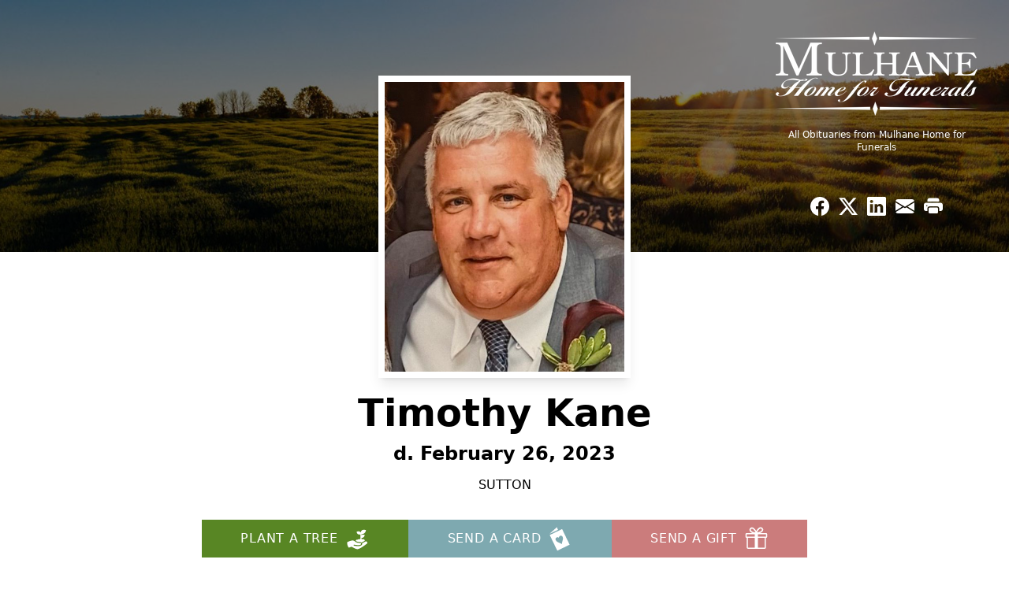

--- FILE ---
content_type: text/html; charset=utf-8
request_url: https://www.google.com/recaptcha/enterprise/anchor?ar=1&k=6LdY4jUnAAAAACHVZ3V12WOMEtT-2Bkq1BrCZs1c&co=aHR0cHM6Ly93d3cubXVsaGFuZS5jb206NDQz&hl=en&type=image&v=N67nZn4AqZkNcbeMu4prBgzg&theme=light&size=invisible&badge=bottomright&anchor-ms=20000&execute-ms=30000&cb=6ospcdsjpcxu
body_size: 48648
content:
<!DOCTYPE HTML><html dir="ltr" lang="en"><head><meta http-equiv="Content-Type" content="text/html; charset=UTF-8">
<meta http-equiv="X-UA-Compatible" content="IE=edge">
<title>reCAPTCHA</title>
<style type="text/css">
/* cyrillic-ext */
@font-face {
  font-family: 'Roboto';
  font-style: normal;
  font-weight: 400;
  font-stretch: 100%;
  src: url(//fonts.gstatic.com/s/roboto/v48/KFO7CnqEu92Fr1ME7kSn66aGLdTylUAMa3GUBHMdazTgWw.woff2) format('woff2');
  unicode-range: U+0460-052F, U+1C80-1C8A, U+20B4, U+2DE0-2DFF, U+A640-A69F, U+FE2E-FE2F;
}
/* cyrillic */
@font-face {
  font-family: 'Roboto';
  font-style: normal;
  font-weight: 400;
  font-stretch: 100%;
  src: url(//fonts.gstatic.com/s/roboto/v48/KFO7CnqEu92Fr1ME7kSn66aGLdTylUAMa3iUBHMdazTgWw.woff2) format('woff2');
  unicode-range: U+0301, U+0400-045F, U+0490-0491, U+04B0-04B1, U+2116;
}
/* greek-ext */
@font-face {
  font-family: 'Roboto';
  font-style: normal;
  font-weight: 400;
  font-stretch: 100%;
  src: url(//fonts.gstatic.com/s/roboto/v48/KFO7CnqEu92Fr1ME7kSn66aGLdTylUAMa3CUBHMdazTgWw.woff2) format('woff2');
  unicode-range: U+1F00-1FFF;
}
/* greek */
@font-face {
  font-family: 'Roboto';
  font-style: normal;
  font-weight: 400;
  font-stretch: 100%;
  src: url(//fonts.gstatic.com/s/roboto/v48/KFO7CnqEu92Fr1ME7kSn66aGLdTylUAMa3-UBHMdazTgWw.woff2) format('woff2');
  unicode-range: U+0370-0377, U+037A-037F, U+0384-038A, U+038C, U+038E-03A1, U+03A3-03FF;
}
/* math */
@font-face {
  font-family: 'Roboto';
  font-style: normal;
  font-weight: 400;
  font-stretch: 100%;
  src: url(//fonts.gstatic.com/s/roboto/v48/KFO7CnqEu92Fr1ME7kSn66aGLdTylUAMawCUBHMdazTgWw.woff2) format('woff2');
  unicode-range: U+0302-0303, U+0305, U+0307-0308, U+0310, U+0312, U+0315, U+031A, U+0326-0327, U+032C, U+032F-0330, U+0332-0333, U+0338, U+033A, U+0346, U+034D, U+0391-03A1, U+03A3-03A9, U+03B1-03C9, U+03D1, U+03D5-03D6, U+03F0-03F1, U+03F4-03F5, U+2016-2017, U+2034-2038, U+203C, U+2040, U+2043, U+2047, U+2050, U+2057, U+205F, U+2070-2071, U+2074-208E, U+2090-209C, U+20D0-20DC, U+20E1, U+20E5-20EF, U+2100-2112, U+2114-2115, U+2117-2121, U+2123-214F, U+2190, U+2192, U+2194-21AE, U+21B0-21E5, U+21F1-21F2, U+21F4-2211, U+2213-2214, U+2216-22FF, U+2308-230B, U+2310, U+2319, U+231C-2321, U+2336-237A, U+237C, U+2395, U+239B-23B7, U+23D0, U+23DC-23E1, U+2474-2475, U+25AF, U+25B3, U+25B7, U+25BD, U+25C1, U+25CA, U+25CC, U+25FB, U+266D-266F, U+27C0-27FF, U+2900-2AFF, U+2B0E-2B11, U+2B30-2B4C, U+2BFE, U+3030, U+FF5B, U+FF5D, U+1D400-1D7FF, U+1EE00-1EEFF;
}
/* symbols */
@font-face {
  font-family: 'Roboto';
  font-style: normal;
  font-weight: 400;
  font-stretch: 100%;
  src: url(//fonts.gstatic.com/s/roboto/v48/KFO7CnqEu92Fr1ME7kSn66aGLdTylUAMaxKUBHMdazTgWw.woff2) format('woff2');
  unicode-range: U+0001-000C, U+000E-001F, U+007F-009F, U+20DD-20E0, U+20E2-20E4, U+2150-218F, U+2190, U+2192, U+2194-2199, U+21AF, U+21E6-21F0, U+21F3, U+2218-2219, U+2299, U+22C4-22C6, U+2300-243F, U+2440-244A, U+2460-24FF, U+25A0-27BF, U+2800-28FF, U+2921-2922, U+2981, U+29BF, U+29EB, U+2B00-2BFF, U+4DC0-4DFF, U+FFF9-FFFB, U+10140-1018E, U+10190-1019C, U+101A0, U+101D0-101FD, U+102E0-102FB, U+10E60-10E7E, U+1D2C0-1D2D3, U+1D2E0-1D37F, U+1F000-1F0FF, U+1F100-1F1AD, U+1F1E6-1F1FF, U+1F30D-1F30F, U+1F315, U+1F31C, U+1F31E, U+1F320-1F32C, U+1F336, U+1F378, U+1F37D, U+1F382, U+1F393-1F39F, U+1F3A7-1F3A8, U+1F3AC-1F3AF, U+1F3C2, U+1F3C4-1F3C6, U+1F3CA-1F3CE, U+1F3D4-1F3E0, U+1F3ED, U+1F3F1-1F3F3, U+1F3F5-1F3F7, U+1F408, U+1F415, U+1F41F, U+1F426, U+1F43F, U+1F441-1F442, U+1F444, U+1F446-1F449, U+1F44C-1F44E, U+1F453, U+1F46A, U+1F47D, U+1F4A3, U+1F4B0, U+1F4B3, U+1F4B9, U+1F4BB, U+1F4BF, U+1F4C8-1F4CB, U+1F4D6, U+1F4DA, U+1F4DF, U+1F4E3-1F4E6, U+1F4EA-1F4ED, U+1F4F7, U+1F4F9-1F4FB, U+1F4FD-1F4FE, U+1F503, U+1F507-1F50B, U+1F50D, U+1F512-1F513, U+1F53E-1F54A, U+1F54F-1F5FA, U+1F610, U+1F650-1F67F, U+1F687, U+1F68D, U+1F691, U+1F694, U+1F698, U+1F6AD, U+1F6B2, U+1F6B9-1F6BA, U+1F6BC, U+1F6C6-1F6CF, U+1F6D3-1F6D7, U+1F6E0-1F6EA, U+1F6F0-1F6F3, U+1F6F7-1F6FC, U+1F700-1F7FF, U+1F800-1F80B, U+1F810-1F847, U+1F850-1F859, U+1F860-1F887, U+1F890-1F8AD, U+1F8B0-1F8BB, U+1F8C0-1F8C1, U+1F900-1F90B, U+1F93B, U+1F946, U+1F984, U+1F996, U+1F9E9, U+1FA00-1FA6F, U+1FA70-1FA7C, U+1FA80-1FA89, U+1FA8F-1FAC6, U+1FACE-1FADC, U+1FADF-1FAE9, U+1FAF0-1FAF8, U+1FB00-1FBFF;
}
/* vietnamese */
@font-face {
  font-family: 'Roboto';
  font-style: normal;
  font-weight: 400;
  font-stretch: 100%;
  src: url(//fonts.gstatic.com/s/roboto/v48/KFO7CnqEu92Fr1ME7kSn66aGLdTylUAMa3OUBHMdazTgWw.woff2) format('woff2');
  unicode-range: U+0102-0103, U+0110-0111, U+0128-0129, U+0168-0169, U+01A0-01A1, U+01AF-01B0, U+0300-0301, U+0303-0304, U+0308-0309, U+0323, U+0329, U+1EA0-1EF9, U+20AB;
}
/* latin-ext */
@font-face {
  font-family: 'Roboto';
  font-style: normal;
  font-weight: 400;
  font-stretch: 100%;
  src: url(//fonts.gstatic.com/s/roboto/v48/KFO7CnqEu92Fr1ME7kSn66aGLdTylUAMa3KUBHMdazTgWw.woff2) format('woff2');
  unicode-range: U+0100-02BA, U+02BD-02C5, U+02C7-02CC, U+02CE-02D7, U+02DD-02FF, U+0304, U+0308, U+0329, U+1D00-1DBF, U+1E00-1E9F, U+1EF2-1EFF, U+2020, U+20A0-20AB, U+20AD-20C0, U+2113, U+2C60-2C7F, U+A720-A7FF;
}
/* latin */
@font-face {
  font-family: 'Roboto';
  font-style: normal;
  font-weight: 400;
  font-stretch: 100%;
  src: url(//fonts.gstatic.com/s/roboto/v48/KFO7CnqEu92Fr1ME7kSn66aGLdTylUAMa3yUBHMdazQ.woff2) format('woff2');
  unicode-range: U+0000-00FF, U+0131, U+0152-0153, U+02BB-02BC, U+02C6, U+02DA, U+02DC, U+0304, U+0308, U+0329, U+2000-206F, U+20AC, U+2122, U+2191, U+2193, U+2212, U+2215, U+FEFF, U+FFFD;
}
/* cyrillic-ext */
@font-face {
  font-family: 'Roboto';
  font-style: normal;
  font-weight: 500;
  font-stretch: 100%;
  src: url(//fonts.gstatic.com/s/roboto/v48/KFO7CnqEu92Fr1ME7kSn66aGLdTylUAMa3GUBHMdazTgWw.woff2) format('woff2');
  unicode-range: U+0460-052F, U+1C80-1C8A, U+20B4, U+2DE0-2DFF, U+A640-A69F, U+FE2E-FE2F;
}
/* cyrillic */
@font-face {
  font-family: 'Roboto';
  font-style: normal;
  font-weight: 500;
  font-stretch: 100%;
  src: url(//fonts.gstatic.com/s/roboto/v48/KFO7CnqEu92Fr1ME7kSn66aGLdTylUAMa3iUBHMdazTgWw.woff2) format('woff2');
  unicode-range: U+0301, U+0400-045F, U+0490-0491, U+04B0-04B1, U+2116;
}
/* greek-ext */
@font-face {
  font-family: 'Roboto';
  font-style: normal;
  font-weight: 500;
  font-stretch: 100%;
  src: url(//fonts.gstatic.com/s/roboto/v48/KFO7CnqEu92Fr1ME7kSn66aGLdTylUAMa3CUBHMdazTgWw.woff2) format('woff2');
  unicode-range: U+1F00-1FFF;
}
/* greek */
@font-face {
  font-family: 'Roboto';
  font-style: normal;
  font-weight: 500;
  font-stretch: 100%;
  src: url(//fonts.gstatic.com/s/roboto/v48/KFO7CnqEu92Fr1ME7kSn66aGLdTylUAMa3-UBHMdazTgWw.woff2) format('woff2');
  unicode-range: U+0370-0377, U+037A-037F, U+0384-038A, U+038C, U+038E-03A1, U+03A3-03FF;
}
/* math */
@font-face {
  font-family: 'Roboto';
  font-style: normal;
  font-weight: 500;
  font-stretch: 100%;
  src: url(//fonts.gstatic.com/s/roboto/v48/KFO7CnqEu92Fr1ME7kSn66aGLdTylUAMawCUBHMdazTgWw.woff2) format('woff2');
  unicode-range: U+0302-0303, U+0305, U+0307-0308, U+0310, U+0312, U+0315, U+031A, U+0326-0327, U+032C, U+032F-0330, U+0332-0333, U+0338, U+033A, U+0346, U+034D, U+0391-03A1, U+03A3-03A9, U+03B1-03C9, U+03D1, U+03D5-03D6, U+03F0-03F1, U+03F4-03F5, U+2016-2017, U+2034-2038, U+203C, U+2040, U+2043, U+2047, U+2050, U+2057, U+205F, U+2070-2071, U+2074-208E, U+2090-209C, U+20D0-20DC, U+20E1, U+20E5-20EF, U+2100-2112, U+2114-2115, U+2117-2121, U+2123-214F, U+2190, U+2192, U+2194-21AE, U+21B0-21E5, U+21F1-21F2, U+21F4-2211, U+2213-2214, U+2216-22FF, U+2308-230B, U+2310, U+2319, U+231C-2321, U+2336-237A, U+237C, U+2395, U+239B-23B7, U+23D0, U+23DC-23E1, U+2474-2475, U+25AF, U+25B3, U+25B7, U+25BD, U+25C1, U+25CA, U+25CC, U+25FB, U+266D-266F, U+27C0-27FF, U+2900-2AFF, U+2B0E-2B11, U+2B30-2B4C, U+2BFE, U+3030, U+FF5B, U+FF5D, U+1D400-1D7FF, U+1EE00-1EEFF;
}
/* symbols */
@font-face {
  font-family: 'Roboto';
  font-style: normal;
  font-weight: 500;
  font-stretch: 100%;
  src: url(//fonts.gstatic.com/s/roboto/v48/KFO7CnqEu92Fr1ME7kSn66aGLdTylUAMaxKUBHMdazTgWw.woff2) format('woff2');
  unicode-range: U+0001-000C, U+000E-001F, U+007F-009F, U+20DD-20E0, U+20E2-20E4, U+2150-218F, U+2190, U+2192, U+2194-2199, U+21AF, U+21E6-21F0, U+21F3, U+2218-2219, U+2299, U+22C4-22C6, U+2300-243F, U+2440-244A, U+2460-24FF, U+25A0-27BF, U+2800-28FF, U+2921-2922, U+2981, U+29BF, U+29EB, U+2B00-2BFF, U+4DC0-4DFF, U+FFF9-FFFB, U+10140-1018E, U+10190-1019C, U+101A0, U+101D0-101FD, U+102E0-102FB, U+10E60-10E7E, U+1D2C0-1D2D3, U+1D2E0-1D37F, U+1F000-1F0FF, U+1F100-1F1AD, U+1F1E6-1F1FF, U+1F30D-1F30F, U+1F315, U+1F31C, U+1F31E, U+1F320-1F32C, U+1F336, U+1F378, U+1F37D, U+1F382, U+1F393-1F39F, U+1F3A7-1F3A8, U+1F3AC-1F3AF, U+1F3C2, U+1F3C4-1F3C6, U+1F3CA-1F3CE, U+1F3D4-1F3E0, U+1F3ED, U+1F3F1-1F3F3, U+1F3F5-1F3F7, U+1F408, U+1F415, U+1F41F, U+1F426, U+1F43F, U+1F441-1F442, U+1F444, U+1F446-1F449, U+1F44C-1F44E, U+1F453, U+1F46A, U+1F47D, U+1F4A3, U+1F4B0, U+1F4B3, U+1F4B9, U+1F4BB, U+1F4BF, U+1F4C8-1F4CB, U+1F4D6, U+1F4DA, U+1F4DF, U+1F4E3-1F4E6, U+1F4EA-1F4ED, U+1F4F7, U+1F4F9-1F4FB, U+1F4FD-1F4FE, U+1F503, U+1F507-1F50B, U+1F50D, U+1F512-1F513, U+1F53E-1F54A, U+1F54F-1F5FA, U+1F610, U+1F650-1F67F, U+1F687, U+1F68D, U+1F691, U+1F694, U+1F698, U+1F6AD, U+1F6B2, U+1F6B9-1F6BA, U+1F6BC, U+1F6C6-1F6CF, U+1F6D3-1F6D7, U+1F6E0-1F6EA, U+1F6F0-1F6F3, U+1F6F7-1F6FC, U+1F700-1F7FF, U+1F800-1F80B, U+1F810-1F847, U+1F850-1F859, U+1F860-1F887, U+1F890-1F8AD, U+1F8B0-1F8BB, U+1F8C0-1F8C1, U+1F900-1F90B, U+1F93B, U+1F946, U+1F984, U+1F996, U+1F9E9, U+1FA00-1FA6F, U+1FA70-1FA7C, U+1FA80-1FA89, U+1FA8F-1FAC6, U+1FACE-1FADC, U+1FADF-1FAE9, U+1FAF0-1FAF8, U+1FB00-1FBFF;
}
/* vietnamese */
@font-face {
  font-family: 'Roboto';
  font-style: normal;
  font-weight: 500;
  font-stretch: 100%;
  src: url(//fonts.gstatic.com/s/roboto/v48/KFO7CnqEu92Fr1ME7kSn66aGLdTylUAMa3OUBHMdazTgWw.woff2) format('woff2');
  unicode-range: U+0102-0103, U+0110-0111, U+0128-0129, U+0168-0169, U+01A0-01A1, U+01AF-01B0, U+0300-0301, U+0303-0304, U+0308-0309, U+0323, U+0329, U+1EA0-1EF9, U+20AB;
}
/* latin-ext */
@font-face {
  font-family: 'Roboto';
  font-style: normal;
  font-weight: 500;
  font-stretch: 100%;
  src: url(//fonts.gstatic.com/s/roboto/v48/KFO7CnqEu92Fr1ME7kSn66aGLdTylUAMa3KUBHMdazTgWw.woff2) format('woff2');
  unicode-range: U+0100-02BA, U+02BD-02C5, U+02C7-02CC, U+02CE-02D7, U+02DD-02FF, U+0304, U+0308, U+0329, U+1D00-1DBF, U+1E00-1E9F, U+1EF2-1EFF, U+2020, U+20A0-20AB, U+20AD-20C0, U+2113, U+2C60-2C7F, U+A720-A7FF;
}
/* latin */
@font-face {
  font-family: 'Roboto';
  font-style: normal;
  font-weight: 500;
  font-stretch: 100%;
  src: url(//fonts.gstatic.com/s/roboto/v48/KFO7CnqEu92Fr1ME7kSn66aGLdTylUAMa3yUBHMdazQ.woff2) format('woff2');
  unicode-range: U+0000-00FF, U+0131, U+0152-0153, U+02BB-02BC, U+02C6, U+02DA, U+02DC, U+0304, U+0308, U+0329, U+2000-206F, U+20AC, U+2122, U+2191, U+2193, U+2212, U+2215, U+FEFF, U+FFFD;
}
/* cyrillic-ext */
@font-face {
  font-family: 'Roboto';
  font-style: normal;
  font-weight: 900;
  font-stretch: 100%;
  src: url(//fonts.gstatic.com/s/roboto/v48/KFO7CnqEu92Fr1ME7kSn66aGLdTylUAMa3GUBHMdazTgWw.woff2) format('woff2');
  unicode-range: U+0460-052F, U+1C80-1C8A, U+20B4, U+2DE0-2DFF, U+A640-A69F, U+FE2E-FE2F;
}
/* cyrillic */
@font-face {
  font-family: 'Roboto';
  font-style: normal;
  font-weight: 900;
  font-stretch: 100%;
  src: url(//fonts.gstatic.com/s/roboto/v48/KFO7CnqEu92Fr1ME7kSn66aGLdTylUAMa3iUBHMdazTgWw.woff2) format('woff2');
  unicode-range: U+0301, U+0400-045F, U+0490-0491, U+04B0-04B1, U+2116;
}
/* greek-ext */
@font-face {
  font-family: 'Roboto';
  font-style: normal;
  font-weight: 900;
  font-stretch: 100%;
  src: url(//fonts.gstatic.com/s/roboto/v48/KFO7CnqEu92Fr1ME7kSn66aGLdTylUAMa3CUBHMdazTgWw.woff2) format('woff2');
  unicode-range: U+1F00-1FFF;
}
/* greek */
@font-face {
  font-family: 'Roboto';
  font-style: normal;
  font-weight: 900;
  font-stretch: 100%;
  src: url(//fonts.gstatic.com/s/roboto/v48/KFO7CnqEu92Fr1ME7kSn66aGLdTylUAMa3-UBHMdazTgWw.woff2) format('woff2');
  unicode-range: U+0370-0377, U+037A-037F, U+0384-038A, U+038C, U+038E-03A1, U+03A3-03FF;
}
/* math */
@font-face {
  font-family: 'Roboto';
  font-style: normal;
  font-weight: 900;
  font-stretch: 100%;
  src: url(//fonts.gstatic.com/s/roboto/v48/KFO7CnqEu92Fr1ME7kSn66aGLdTylUAMawCUBHMdazTgWw.woff2) format('woff2');
  unicode-range: U+0302-0303, U+0305, U+0307-0308, U+0310, U+0312, U+0315, U+031A, U+0326-0327, U+032C, U+032F-0330, U+0332-0333, U+0338, U+033A, U+0346, U+034D, U+0391-03A1, U+03A3-03A9, U+03B1-03C9, U+03D1, U+03D5-03D6, U+03F0-03F1, U+03F4-03F5, U+2016-2017, U+2034-2038, U+203C, U+2040, U+2043, U+2047, U+2050, U+2057, U+205F, U+2070-2071, U+2074-208E, U+2090-209C, U+20D0-20DC, U+20E1, U+20E5-20EF, U+2100-2112, U+2114-2115, U+2117-2121, U+2123-214F, U+2190, U+2192, U+2194-21AE, U+21B0-21E5, U+21F1-21F2, U+21F4-2211, U+2213-2214, U+2216-22FF, U+2308-230B, U+2310, U+2319, U+231C-2321, U+2336-237A, U+237C, U+2395, U+239B-23B7, U+23D0, U+23DC-23E1, U+2474-2475, U+25AF, U+25B3, U+25B7, U+25BD, U+25C1, U+25CA, U+25CC, U+25FB, U+266D-266F, U+27C0-27FF, U+2900-2AFF, U+2B0E-2B11, U+2B30-2B4C, U+2BFE, U+3030, U+FF5B, U+FF5D, U+1D400-1D7FF, U+1EE00-1EEFF;
}
/* symbols */
@font-face {
  font-family: 'Roboto';
  font-style: normal;
  font-weight: 900;
  font-stretch: 100%;
  src: url(//fonts.gstatic.com/s/roboto/v48/KFO7CnqEu92Fr1ME7kSn66aGLdTylUAMaxKUBHMdazTgWw.woff2) format('woff2');
  unicode-range: U+0001-000C, U+000E-001F, U+007F-009F, U+20DD-20E0, U+20E2-20E4, U+2150-218F, U+2190, U+2192, U+2194-2199, U+21AF, U+21E6-21F0, U+21F3, U+2218-2219, U+2299, U+22C4-22C6, U+2300-243F, U+2440-244A, U+2460-24FF, U+25A0-27BF, U+2800-28FF, U+2921-2922, U+2981, U+29BF, U+29EB, U+2B00-2BFF, U+4DC0-4DFF, U+FFF9-FFFB, U+10140-1018E, U+10190-1019C, U+101A0, U+101D0-101FD, U+102E0-102FB, U+10E60-10E7E, U+1D2C0-1D2D3, U+1D2E0-1D37F, U+1F000-1F0FF, U+1F100-1F1AD, U+1F1E6-1F1FF, U+1F30D-1F30F, U+1F315, U+1F31C, U+1F31E, U+1F320-1F32C, U+1F336, U+1F378, U+1F37D, U+1F382, U+1F393-1F39F, U+1F3A7-1F3A8, U+1F3AC-1F3AF, U+1F3C2, U+1F3C4-1F3C6, U+1F3CA-1F3CE, U+1F3D4-1F3E0, U+1F3ED, U+1F3F1-1F3F3, U+1F3F5-1F3F7, U+1F408, U+1F415, U+1F41F, U+1F426, U+1F43F, U+1F441-1F442, U+1F444, U+1F446-1F449, U+1F44C-1F44E, U+1F453, U+1F46A, U+1F47D, U+1F4A3, U+1F4B0, U+1F4B3, U+1F4B9, U+1F4BB, U+1F4BF, U+1F4C8-1F4CB, U+1F4D6, U+1F4DA, U+1F4DF, U+1F4E3-1F4E6, U+1F4EA-1F4ED, U+1F4F7, U+1F4F9-1F4FB, U+1F4FD-1F4FE, U+1F503, U+1F507-1F50B, U+1F50D, U+1F512-1F513, U+1F53E-1F54A, U+1F54F-1F5FA, U+1F610, U+1F650-1F67F, U+1F687, U+1F68D, U+1F691, U+1F694, U+1F698, U+1F6AD, U+1F6B2, U+1F6B9-1F6BA, U+1F6BC, U+1F6C6-1F6CF, U+1F6D3-1F6D7, U+1F6E0-1F6EA, U+1F6F0-1F6F3, U+1F6F7-1F6FC, U+1F700-1F7FF, U+1F800-1F80B, U+1F810-1F847, U+1F850-1F859, U+1F860-1F887, U+1F890-1F8AD, U+1F8B0-1F8BB, U+1F8C0-1F8C1, U+1F900-1F90B, U+1F93B, U+1F946, U+1F984, U+1F996, U+1F9E9, U+1FA00-1FA6F, U+1FA70-1FA7C, U+1FA80-1FA89, U+1FA8F-1FAC6, U+1FACE-1FADC, U+1FADF-1FAE9, U+1FAF0-1FAF8, U+1FB00-1FBFF;
}
/* vietnamese */
@font-face {
  font-family: 'Roboto';
  font-style: normal;
  font-weight: 900;
  font-stretch: 100%;
  src: url(//fonts.gstatic.com/s/roboto/v48/KFO7CnqEu92Fr1ME7kSn66aGLdTylUAMa3OUBHMdazTgWw.woff2) format('woff2');
  unicode-range: U+0102-0103, U+0110-0111, U+0128-0129, U+0168-0169, U+01A0-01A1, U+01AF-01B0, U+0300-0301, U+0303-0304, U+0308-0309, U+0323, U+0329, U+1EA0-1EF9, U+20AB;
}
/* latin-ext */
@font-face {
  font-family: 'Roboto';
  font-style: normal;
  font-weight: 900;
  font-stretch: 100%;
  src: url(//fonts.gstatic.com/s/roboto/v48/KFO7CnqEu92Fr1ME7kSn66aGLdTylUAMa3KUBHMdazTgWw.woff2) format('woff2');
  unicode-range: U+0100-02BA, U+02BD-02C5, U+02C7-02CC, U+02CE-02D7, U+02DD-02FF, U+0304, U+0308, U+0329, U+1D00-1DBF, U+1E00-1E9F, U+1EF2-1EFF, U+2020, U+20A0-20AB, U+20AD-20C0, U+2113, U+2C60-2C7F, U+A720-A7FF;
}
/* latin */
@font-face {
  font-family: 'Roboto';
  font-style: normal;
  font-weight: 900;
  font-stretch: 100%;
  src: url(//fonts.gstatic.com/s/roboto/v48/KFO7CnqEu92Fr1ME7kSn66aGLdTylUAMa3yUBHMdazQ.woff2) format('woff2');
  unicode-range: U+0000-00FF, U+0131, U+0152-0153, U+02BB-02BC, U+02C6, U+02DA, U+02DC, U+0304, U+0308, U+0329, U+2000-206F, U+20AC, U+2122, U+2191, U+2193, U+2212, U+2215, U+FEFF, U+FFFD;
}

</style>
<link rel="stylesheet" type="text/css" href="https://www.gstatic.com/recaptcha/releases/N67nZn4AqZkNcbeMu4prBgzg/styles__ltr.css">
<script nonce="m6P9qBrisr7DiAdscmGL2g" type="text/javascript">window['__recaptcha_api'] = 'https://www.google.com/recaptcha/enterprise/';</script>
<script type="text/javascript" src="https://www.gstatic.com/recaptcha/releases/N67nZn4AqZkNcbeMu4prBgzg/recaptcha__en.js" nonce="m6P9qBrisr7DiAdscmGL2g">
      
    </script></head>
<body><div id="rc-anchor-alert" class="rc-anchor-alert"></div>
<input type="hidden" id="recaptcha-token" value="[base64]">
<script type="text/javascript" nonce="m6P9qBrisr7DiAdscmGL2g">
      recaptcha.anchor.Main.init("[\x22ainput\x22,[\x22bgdata\x22,\x22\x22,\[base64]/[base64]/[base64]/bmV3IHJbeF0oY1swXSk6RT09Mj9uZXcgclt4XShjWzBdLGNbMV0pOkU9PTM/bmV3IHJbeF0oY1swXSxjWzFdLGNbMl0pOkU9PTQ/[base64]/[base64]/[base64]/[base64]/[base64]/[base64]/[base64]/[base64]\x22,\[base64]\x22,\x22QylxwrFaw5NUAsKVasKAdTguIAHDjMKYZhklwo8Rw6VnEsORXlEYwonDoxhOw7vCtUdgwq/CpMKBUBNSbnkCKwkxwpzDpMOAwoJYwrzDqVjDn8KsGMKJNl3DtsKQZMKewqHClgPCocOqZ8KoQmrCnSDDpMOCKjPClBbDl8KJW8KAE0shalhXKFTCtMKTw5shwoFiMC91w6fCj8Kpw6LDs8K+w6PCtjEtLMOfIQnDuBhZw4/[base64]/[base64]/[base64]/DqcKIOUVFQcOJOMKNwrTCuD/ChAkFKnNfwp3ChUXDn1bDnX57FQVAw6PCkVHDocO5w4Axw5pGX2d6w5IsDW1RCsORw50Bw6EBw6NTwr7DvMKbw57DqgbDsAfDlsKWZH1bXnLCosOCwr/CumzDhzNcXhLDj8O7TcOYw7JsfcK6w6vDoMKCBMKrcMOhwpo2w4xlw7lcwqPCj3HClloxTsKRw5NIw7IJJHBFwpwswpLDosK+w6PDrlF6bMK9w4fCqWFzwq7Do8O5d8O7UnXCnxXDjCvClMKhTk/DgsOyaMORw6d/[base64]/CjHNIOFjCvRguSsOBH8KkcRfDr8OhbsKRwo44wpnDtRvDsyBzEiceDlfDpcOMI3nDv8OnDMK0E0luGcK4w5xJbsKaw5V2w7/Djz/DmcK0Z0/CtTDDlAHDnMKGw5dRUcOXwp/[base64]/DikbDqWXDhMK5woHCkMOgFsOtacKSGnvDtkLDp8K8wrTCi8OnNlnClcOEeMKNwrDDhgfDhMKQYMKXFmFdYjQLB8Kgw6/CkmXCucO4J8OWw7nCrSnDp8O/wpUewrcNw7kmPMOQJxTDn8Kbw4vCucOzw6gww5wOGjDCt1YaXMKXw4XCi0DCn8Oue8OaRsKKw4taw6TDhx3DsEddQsKGZMOLBWdKHcKUUcObwpk/EsOZXmDDosKHw4vDnMKyb2LDhmEwTcKnCV/Dj8OAw40hw6h7eTMYXsKHK8KpwrjChMOBw6/DjsOLw5HCj3HDksK/w7pFDT3Cim/CvMK6d8Oqw4PDiHlmw5LDoS0rwoXDq03DjQwvWMOvwq4iw69bw7vClsOow5nCmW8hZgLDrsK9QUtKJ8Kewq1/TGTDkMOiw6PCnERRwrY0RUVAwq8iw43DusKXwo8qw5fCicOHwokywqs8wrQbDVLDgBZHHCdQwpMqWnZpCcK0wqXDnzN2am5nwqzDnMKHBA8wQXkHwrTDhMKYw6nCsMKFw7AIw6bDqsKZwpVWYcK3w5/DvsOHwpHCj15Ow7DCm8KFX8OqM8Kcw6nDuMORc8OacTIGYw/DrgAcw78qwp7CnUDDpzfCksOXw5vDuA/[base64]/[base64]/[base64]/[base64]/[base64]/[base64]/Ch8Ocwo3CnMOPGGkuVcKTw6MawoTCmmNCTCtmwpYWw4skCWB+dsOQwr1JfWLDiGTCoDlfwq/[base64]/[base64]/DuTQuw4vCpictw7DCsHRMwr8fwrvClDzDpD0FOcK/wpx/[base64]/CkhHDpEjCv3DDrsKVw4Jaw6LCvcOuT07DumnCjcK4PXfCnmbDmsOuwqoFKsOCFlcnwoDCvkHDhE/DuMKMYMKiwpnDozcLW1zCmDXDtiLCjzZQTDPCmsOLwo4Qw5PCv8KMfA7CpCB7KWbDqsKcwpLCrGLDmcOCOSfDssOWJFxPw4lQw7rDrsKcc2zCmsOqEzcjWMKCEVTDmV/DhsOxCUXCmCg0S8K/wq3CmsKmWsOiw4/CkiR8wr4qwpV6DAHCkMOecMO2wo9UY0M/dWh/[base64]/DnMKDIgBhKMKJHMKLw6ZxBSLCk2rCtkciw4h1cnnDg8O3wpjDohTDs8OyeMKkw4d5DTd3BQnDswdbw6TDosOqXmTCo8KfDldLZsOEwqLDosO9w77DmwnCkcKdAWnCqsKawpoYwq/CiDnCjsOgDsK6w5E4NTITwovCgUtRdQTDpjoXdEYOw64Pw4TDn8O9w5dXCwNgahIewpXCnlnDql5tM8KsDzPDn8O8bhHDhyTDr8KBHkNSU8K9w7XDimotwqfCs8OzasOUw5LDqMOAwqJ3wqXDtsKKeG/Cnn4Dw67DosKew6wPXz/[base64]/[base64]/Ck27Ch1jCh2NWFDEjHF4/wo7Cn8K2woQqw6TDsMKKQ3jCu8KyazHCtADDvG7CoHxow6Jpw6rCjEUww7fCtTUVIlzCiHU0Z3fCqxQtw53DqsOCMsKMwpbCrMKCPMKoO8K/w49Tw7ZLwqDCqRXCqjAxwobCpAhBw6vCtinDhMK0BsOBfGtMLcOkcwM6w5vCn8KNw4h1fMKHVULCkw3DkBjCuMK/Mg1OXcOYw4zCqyHChMKiwqnDkVIQDFvCicKkw6vCkcOhw4fDuxF1wqHDr8OdwpV9w7ovwpsrGGwgw4HDrMKvBA7DpMOKWTPCkF/DgsO3Ml1twokMwrlBw418w4rDmwcSw7kEKsO3w5M0wrjDtQRxWsOzwrvDpsOiIcOZdhJWZl0AVjLClcK8HcOvTcKpw7ZwcMKzH8ObX8ObG8KNwrLClzXDrSMubgjCocK5URDDjsK2w6nDmcO7AXbDiMKmLyZEUAzDpkhbw7LCk8KpasObUcOTw6DDqF/[base64]/T2nDicOwcMO1w67DtH/DiCgOw75YVcKxwq/[base64]/[base64]/RcOyw57Dn8KpGhxBwrEKwqrCrDYiWlvCsQo4wqx7wqxXbWElO8OSwo7Cp8KLwrdgw7zDjcKidS3Cs8OJw5BEw57Cv07Cn8OdPiLCm8KXw5Nzw7wAwr7CqcKqwqc5w5HCq2XDjMKxwoxzGCnCtsKHQzHDmnYdQW/Cl8OyI8KdfsODw54mHMKIw48rTkMoeDXClQ11BzR6wqAASg9MSTIjTTgzw7hvw5M1wphtwrzCpj0ww7APw5VFX8O3w5c2NsK6OsKfw5gowrAMOGpQw7tlMMKQwpl/w4XDoyhCw6tZG8KTIz0awrvCvMOjDsOQwq4uczcNN8Oabk3DmUIgw6vDgsKhBFzCpkfCisOzJcOpUMK7aMK1woDDmHJkwpYawr/Cu0DCpcOhCcOKwoHDlcOswoE1wptFw4I2MTDDoMKnOMKCGsOOXWHDoVrDqMKNw5TDh1wfwqdiw5XDoMOFwol5wrfCscK/ecKyU8KHA8KCaF3DuVN1wqrCo3xBewHCl8OIdEpzMMKcLsKBw4lBRnXCl8KKAMObNhHDpUfDjcK5w53CuGhTwpIOwr9+w7DDiC3CmsKfPjYKwrwfwq/DicKbw7XDk8OuwrgtwqXDqsKGwpDDhcKwwpHCvTrCtHBXAC0ewq/Du8Orw7ADQnAKXxTDqHkDN8KTw6I5wp7DssK4w6nDj8OQw4sxw6kxJcOVwo5Fw4lkBMOAwrbDmX/CscOiworDmMO/HsOWesOBwooaBcKNX8KUYlXCtcOkw47DkzXCvsOOwrAWwrrDv8OLwofCsHxcwobDq8O8MMO/bsOKIcOfPcO+w55WwoLDmcKYw4HCp8OLw77DgsO0S8KCw4smwopVG8KSw7JxwoPDhiQSS1MFw5QNwr42KixxX8OgwoPClsKEw5rCl3PDmlkYd8OAW8ONZsOMw5/CvsOYeyvDtUFVGw3CoMOJdcObfGgvTMOvAAjDr8OGCcKYwrPCq8OwF8KAw7XDqUjDpwTClXnCjcO9w47DiMK+MXUwWXRoAQzDh8Oww7/ChsOXwr/DpcObHcKvLScxGnsYw496U8O1cS3Dh8KZw5oOw7/CigM6wrHCicOswrXCtAbCiMO9w6rDocOpwrR/woh4acKewpHDkMKZNsOgLcOWwozCssOmZUjCpzDDlHrCsMOSw5dECltYW8OqwqIuA8KSwrTDvcOjbCnDiMOKXcOQwr/Ch8KZVsKrNBkCewbCjMOnXcKLSVsTw7HChjtdHMOwChdmwq3DnsO0aX7CncOiw5xRZMKYZMOYw5VFw6hQPsKew4ctbzNsSl5XSHTCk8K2VsKCKX/[base64]/JsKxCkrCmFUnwoodC2DDhQDCqkvCo0rDmsOhwq3DrsOHwoDCqiLDuG/DqMOpwqt8FsKnw5gfw4XCnmFpwq5/KzfDvFrDqcONwok2AiLCgAvDmMKWbVTDpxIwDkUEwqs8EMK/w5nDuMK3esKmBmdCfRkXwqBiw4DCosOdf1BFZ8KWw5hOwrJwETYDASPCrMKITitMbELDiMK0w7HDlW/DvMKhQxVYGSPDmMOXCRbCmMOYw5TCgyzDjzQwVMO1wpUuw4TCvSkHwq3DiXNoLsO8w6dkw61Bw7ZQFsKcT8K8L8KyVsK2wqhZw6Epw5VTfcK/I8K7DMKQwpHDiMK1w4bDtUN1wrjDvxoUHcOoCsKedcKyC8ObUCQua8OXw7TCksOrwo/CmMOEZXhSY8OTUn5TwrjCosKLwrXCjsKIV8OMCi9YUgQDdGdBS8KQE8KfwqXDgcOVwr4Uw5/Dq8OGw4dTPsOJbMOILcOxw7ACwpzCusO0wpjCs8O7wr8JZlbCmlDDhsOUS2nDpMOmw5XClWXCvBHCm8O5wps9G8KsSsKgw6PCvA7DhVJnwqfDscKLTMOvw7TDpsOaw5xWRMO1w5jDnMOzNcKOwrZrZMKCVjjDjMKCw6/Ciz4Qw5nDtMKDQG/DtXnDm8K7w6B1w6III8KBw7ZeVMO0ZTvCjsKkFjfCg2/DoyFWa8OjRlnCkGLDtj7DlnXCgUnDkFcBcsOQRMKgw5LCm8KOwo/[base64]/[base64]/Cp2YQw70ww6MFw7/Cv8OKw60rUsKNYA4tDETCgCVKw6ViCmdww4zCrsKFw7zChl0Bwo/Dn8OONnrCq8Oaw5fCucOFwpPCrSnDj8KTVsKwC8K7wpDCgMKGw4rCr8Kww6/CosKdwrJ/QCpBwr/DmkfDtnhKZ8KTZcKSwpTCisONw5MZwrTCpsKpwoMody1yLylrwr9Qw6LDocODbMKCMgPCicOVwoLDn8OEKcOGbMOOSsKsI8O/OzXDri7CnSHDqE/CtMOlPTHDonDDlcO+w4dow4vCij1Owo7Cs8OfWcKWO3p0XE4Zw6NlTsOfwpHDjXV+EsKJwpg0w7MoE37CqXteU0AfGynChFNKTBLDsALDuFhtw6/Dkkl/w7rCl8K6TWRswpfCm8OrwoJLw7M+w6MpY8KkwrnCqjDDlFLCqFRrw5HDuzDDpMKYwpoYwocwV8K9wq3DjcOewrV2w6Ehw5PDgR/CojsRZBnDi8KWw4fCoMOCasONw5/DmyXDosOeSsOfAHERwpbCrcOSL3kVQcKkQyk0wr0NwqQnwr5KZ8OqGQ3CisK/[base64]/dMOHFCYhw5TDrsOjcDbCscOwV2HDuksnwrNhwqIpwrAEwpoLwrcAYG7Dk3LDucOTKww6Gk/[base64]/DmsK8wpc/[base64]/ScOTRQ/CkEnCt8OJw40SKWNnwo14w4cqDsOjY8K+w71+V1pdcw3DkMOKbsOGVMKGNsOcwqAnwq8jw5vCp8Khw48DOE3CksKNw5ohIG/[base64]/wrotHzjCtcKGE2U9w4HCnRdiwprDkxlAL3Ejw6tIwpZVZsOULWvCi3/DoMOgwr/CgCpnw4PCmsKqw6jCvcOhcMOTR0LCv8KXwpbCs8O5w4dswpvChytGW0lxw7rDjcKkJ0MQDMKkw7RpXWvCl8K8O27CqmJJwp8Xwq9Vw59pMDMtw4fDjsKNSzHDkgo1w6XClg1zTMK+w4jChcKJw6RQw4BodMO5Lm/CpSHCkVQlVMOcwqsPw4jDsxBOw5BbU8KXw7TCmcKeKHTCv25UwprDrxhXwrFrc2TDoyfChcKhw5jChWjCizDDixV9dcKnw4nDjsKdw6/CoyInw7/DmsO3VjjCmcOWw4nCtcOEaxQTwr/[base64]/[base64]/Dri7DkwEbw6AfVltlw7Ryw5vDlFDDlSgFClAqw7jDq8KRwrMXwpo9E8K/[base64]/CqcO0w7pJwr8Qw5/[base64]/[base64]/[base64]/aGcrwoLCu3NOLsO6w5vCgMOPw6DDksKuw5J7w4MOwrNVw4k3w7/CtH4zw7BbOC7CvcO4ScO4w5NrwpHDrjRSwqJaw7vDnGTDqyfClcKgw4h/f8ObZcKhBhjDt8KnDsKbwqJYw5rCs0xkwpgpdVfDmEknw4ksJUVzYUDDrsKTwobDkcO1RgBhwpjCkH03ZcOJPi4Hw4lOwq7DjFvClRjCskTDp8O0w4gTw7Nwwq/[base64]/DiQbCqsO1FknCiRZew7FkwpVowqBab8OiCloFenwaw4QsCS3CscK0HcOBw7/[base64]/WApUwpBAYMK5UHERwpkLwoLCh8KFHcO+WyXCvAnCsXPDqWvDg8OiwrvDo8KfwpVzAsOFCnFCeH0iMCXClmvCqS7Cs1jDuXImH8K/[base64]/XRMTwrPCn8Osw6U4LAAEY8KkWsKhZMKnRRotw6Bow7VfT8KKRsOlGcOhVMO6w49Rw7bCgsK8w4HCq1pvIMOBwoFTw4vDl8Ogwrk4wpkWI1tGE8O5w7srwqw0VgvDoljDv8OAHA/[base64]/[base64]/PGPCkF/[base64]/Do8KXw55aQ8ORw5R8wqHCiCbCggXCncOLRC3CvgbCqMOxBWTDlcOTw5nCiURCIcOWfznDhsKUT8KJdMKvw4ojwp50wpTCp8K8wofDlcKxwocswrfClMO5wqzDml/DukFKCSRRSx8JwpdDGcOAw7xMw7nDhVI3IU7CnE4Mw7Mzwq1Hw4vCgWnCmHsYw6DCmzgmwo7DsQ/DvU9Jwot2w6Uyw648QXbCmsO2ccOAwrDDqsOdwqRJw7Z8bDpfSzZqB3TCpUZDIsOhw4DCvTUNIxTDngwobMK7w4zDocOmY8OCw65zw5EAwoHDlBo4w6t8Hz5QQylmOcOhCsOxwp4hwr/[base64]/[base64]/H8KQw48LBcKGw7fCinkiw4vDmCXDjSc+Cwd3wqEzIMKew4TDpxDDucKtworDniJGBMKZbcKFCWzDmTjCt1oSJibCm3JFKMO5I1TDvsO6wr95OnHCtkLDpynCtsOyM8OCFsOWw4jDv8O6wpYpKW4wwr/Cu8OjA8O9Mj4Hw5Ylw4PDvCYhw5XCs8K/wqDChMOww49UK3huWcOtdcKrw5rChcKAFBvDpsK4wp0adcK7w4hCwrIkwo7CrsKMEcOrPE1wK8KjNjHDjMKHNGomwqhIw7c3fsOLUcKhXThywqEAw5LCm8K/XA3DkcOswqLDjU17GsOPazMGNMO8SR/[base64]/[base64]/CqMKWP8KMwqtYV8O9w5EwwqlDZcOUPCDCvgEnwovDgMKfw6rDsmTCs1XCkQhYDcOpe8KiMDfDiMOfw6E0w6w6d2rCjGTCm8KRwrHCssKiwpjDosKQw6/CkFzDshA4cTfCniRKw6PDqMO3V1QzEgkqw6HCt8OYw4YOc8OyZcOCE2A8wq3DscOUw4LCu8KyXBDCpMKQw5tpw5/[base64]/Cv8KUw5jDtSjCgsOyBFJ+w7EHGMK+wrBpHl3CnGfCmEZYwpnDhifDoVTCqMKOW8OPwrhiwqzCgHnClD7DrsKAA3XCucOXXMKCwp7CmnJrP0jCocORUEXConA9w6DDvcKwDVXDvcOYwo48wqIBG8K/B8O0cnXCqivCkg0Kw4ZtYUvCoMKxw7vDgcO0w5jCpsOhw48nwoY6wpvDvMKTwpTCnMOXwr0Mw4PChlHCnTVjw5/[base64]/[base64]/DhSYKfhpeZ8KGw6JnKcObwovCqWrDmQlYaMOXPjvDp8OywrLDisKXwrjDgWdpekIKSCJlNsK5w7V/[base64]/DgcK3w7bDpMKGU8OpIMOBwrPCpkTDvcKBWEvCo8O8LMOzwqDCgsOQQQLCgg7DnGTDusO+eMOzLMOzU8Opwq8FUcOswqvCh8OOBgzDjRN8wqHCmggJwrR2w6vCp8K2w6ojDcOCwr/DnxHCrFrDgsORKntuJMOuw4DCscOFJ3ttw5LDksKUwppkFMOhw6rDs09Bw7zDgg8NwrfDi2kVwrNWFsKzwrM9wptkWMOnfH3CpCtze8KwwqzCtMOjwqrCv8Oqw61qbDDCmcORwqjDghRKe8OQw6tcT8Ohw7JNU8OFw7LDmBVEw6F/wo3Cmwdtf8OUwpXDj8O+McKxwrnDicKcXMOfwrzCoDV9d246UATCucObw4Z6PsOULgQQw4LDsWbCuTrDoF9DQ8OIw48RcMKawowbw4HDg8OfF0rDgMKMeEnCuELDlcOnKMOaw6rCpUsUwpTCr8O1w5PDkMKUwq/[base64]/w7vCv3N+woHCnMKpEMO4wqkowqBuwrB+wpVLwr3DumjCuXXDpSfDpkDCnyh1e8OtMcKRNG/[base64]/CgcOeW8Oow43CusOrw6VnF8OJwqnCpsK9dcKiWjPDp8O/wqHCgT3Dlx/Cl8KjwqPCvsOgYsOdw5fCocOtaz/ClGTDpDbDg8Klwql4wrPDqSw8w5hZwp9oMcKvw4/Cj1bDgMKjBcKqDCVgGMKYOhvCvMODOzdDcsKCCMKbw4JEwo3Cv09nWMOzwrU2ZAnDvcK6w67DoMOhw6dcwrXCkRkGfMK5w451QDzDrsKPRsKgwpXDicOJZsOhfsKFw7Zid04kwr/DoC5YScO/wobCnCA8UMKcwrU5wo4PXSkUwrsvJGYLw75gwqQmDUFHwonCv8OQwr1PwrVJNwTDpcObKQvDgMKSJ8OnwprDuBg0XsKtwoMcw5xJw4JBw4wnFGzCji/[base64]/DkVJBw5Eiw61qIyzDrj4vw7/Dh8KSwp8zN8K3w4AsWGLDlidzEwMAwqjCv8OlFnUOwo/DrcKQwrbDuMOwF8KWwrzCgcORw6h4wqjCvcORw4JwwqLCt8Oow6PDsjdrw43CvC7DqsKOOEbCkw7DpxPClxt4CcOuJH/DqE1ow69mwpp1wrrDpnkxwqddwq7DtMKsw4lYwqbDncK0Ezx3J8KyV8KbG8KNwpDCmFrCoQ3ClCEVwofComfDsHY5SsKjw6/Cu8Knw4DCmcOww4XCqsOcW8KBwq7Dkk3Doi/Cr8OrTcK3McKzJhc3w7PDi23CscOXFcOtdcKpPTQYXcOeXsKzYQjDkyFUYsKsw5LDucOEw5fCg0E6w7gTw7Apw75Nwp3CjmXDlndWwojDjCvCr8KtIDACwp5+w4w5w7YEJ8O/wqwvRcK0wq/Ci8K8WsK/UBNdw7bCpMKcIwQvXH/Cv8KGwojCgDnDuwfCnsKGBhrDusOhw5TCsi00c8OKwq4QCVU8Y8OpwrHDqgvDi1Exwo0RSMKRVyRjwoXDo8OdZ149TyzDisKRV1rDkirCoMKxb8OCfUthwoFycsKCwqzCuxNIIsOkF8KuM2zClcOuwohrw6fDnmbDg8KUwqBEVgwRwpXCtMKCwqZtw7dUOMOZUChFwp/DncK+JkLDvAbCoQF/[base64]/DtQvCv8KawqMncsOuw7FNwq80wpvDtMOpw4vDvcKBH8OBYw8DN8K/Pj4rR8K6w7LDtijCk8OPwpnCnsKcABzDpk0GQsOlbDvCgcOdFsOzbEXCocOmUcOQG8K8wpHDohgNw700woTDpMOnwpFzRB/DnMOow7kzFhQow5JqF8KxGQnDtMO8dV1jw6bCkVEXF8OueWzDiMORw4vCkF7Ct0TCssKjw4/CoURXQMK3GGbCrWrDm8Kiw7R2wrLDv8OHwrwKVl/DkT8XwoIwScO2NWYsSsKlwqEJZsOPwr7CocOsLVbDocKRw43CoEXDg8Oewo7ChMKwwqkSw6lkUnUXw6rChhcYL8KQw6PDisKCacOBwonDhcKAwokVSGw0TcKWFMK5w544ecOVY8KVCMOawpLDrRjCqi/[base64]/M8K2w6LDrcKlBRnCrsK7YDwTw4ZJDhzCtsKrGMOXwpTDl8Kcw7nDgAIgwprCs8KPwqhJw7jCgDnCg8KbwqnCrMKcwrUyMTXCmEx+a8O8cMK7bsKqHMOeWMKxw7B9Dk/DmsKjc8O+fg5nKsKRw7xIwr/Ch8KIw6QnwozDtcO1w7rDmXxzQRoUSD5pASzDhcO9w6nCqcOuSDFaKD/Cv8KaYEhRw6JxZk1ew5wFAzZKBMOew7vDqCUza8O0SsOgfMKkw7J9w7LDhTd3w53DjsOWRsKRPcKVGsOvw5YuXTnCu0nCgsKkRsO7AgLDl2UoN2dRwqIzw4zDtMK/w7pxecO9wrhhw7/[base64]/ClgFpC3TCmn4Gwrt7w6PDu0pWw7ALHyYHw7EiwofChsOiw7fDoHM1w4t6SsKIw7cpRcK3wpjCisOxYcK6wqdyUAI4w7DCpsOUdhLDh8K3w4FUwrrDg1wTwp9yb8KgwonCocKOD8KjMGnCshpnX3DCjcO7D3nCmnfDvMK8wqfDusO/w6UxaTjCjHTCr3pEwoN2asOaEMKACVPDqsKjwowYwo1TdU7DsljCosKiNU5DNzkNdnvCi8KHwoQHw5XCtcKSwoQNIBcqLWkPYcOnI8Oaw4drUcKCw75SwoYSw7zDiyrDqQzDiMKCRHg+w6nDtyh+w7LDtcKxw7cOw5ZxF8O/wqIIBMK6w6wYw5jDosKUQcOUw6XDnMORSMK3UMKkWcODJyvCkiDDhyNpw53CoDJSDjvDvsO4IMO1wpZtwp4oXsOZwo3Dj8KnTyfCrwxBw5PDqGrDlFcAw7cHw5bCiQoDMzsnw5PDu15OwrrDtMO7w58QwpMkw4/CgcKcPjAYBCzCmCxOZsKEIMOSYwnCt8KgGgl+w7/DusKMw7/CjEnDlMKhbWUXwpF9wrbCjm/[base64]/[base64]/Dljpdw73Dn8KKc1rDlWJJGzzDg37DuMObF1NqGGzDtn0vw4E+wrnDmcObwpfDiSfDhsKiC8Kgw7HDixkjwrfClXrDuAEBflLDoSREwoE/LsOOw40vw5J8wpgFw7AOw7YMMsOzw6ZQw77CpCcbP3nCisOca8OAPMOdw6wGJ8O5QxfCvlccwqzCiCvDn21Pwo4/w4glGyEcLRvDrh/[base64]/DcKcdMOHDVPCjsKLwrNoCmh3WS/CpHjDusKMFkbDu1RYw5TCkCbDvTrDpcKQFm3DiGHCq8OEZ202wrg/w7k7bcORbnd8w6TCn1vCvcKfO3/Cj03Cnhh8wrLDqWTCqcO+wonCgTRBVMKXfMKFw5Ywb8Kcw7wCU8K/wp3CmF5nSA0/H0PDlx1nwpYwZF02VgM8w48JwrbDrQNBJ8OCLjrDhD7Cn0fDpsKkV8KTw5wFYzQMwos/eFtgasOKVXZ2wpnDiitFwpBXTMKVH3wxS8Ovw4DDicKEwrzDi8OLTsO4wrAbB8K1w4jDp8OhwrrDs1spcwLDr2A9wq/DjmXDl2t0wro2asK8wp3DiMOswpTCqcOKJyHDiDJvwrnDu8OhO8O1wqgUw7rDm1rDriDDhlvCj1xGcsOrSRrDpBBuw5HDpWUZwrV+w6c2NwHDvMO8DMKBccKDV8ObSMKUasO7VhgPBMKub8KzbRp1w57CvCHCsC3CiBvCg2LDj0NdwqUzPMKWE0wjw4HCughLBF/CtXgzwrLDnFbDjcKpw6bChW0lw7DCjAw/wpLCp8OJwqLDpsK3NXbDgcKzNTkmwpQpwqtlwq/Dt1/Cig3DrFNtCMKcw7gMdcKNwoYIfUvDncOQGBh6JsKgw6jDpSXCnnIMLFdew5HCqsO0Z8OZw55GwrxdwpQvwqFlbsKOw4XDmcORBAzDgsOhwqPCmsOHPnfCscKWw6XCkFXDl3nDjcOsXjwPQcKTw61gw5/Dq0HDucOoCcKKew3DvFbDrsO1JsOkCBkPw7o3RsOOwpwjDsO8CBAKwqnCtcOjwoNzwqkWa03CpH05wqPDpsKxw7XDo8OHwo1FHBvCmsKJMVYhwoLDisKWKxo6CcO+wqjCrhTDocOFey4kwp/CuMKrFcOwSWjCrMOFw6XDg8K/w6fCuGZfw50lRktJwphDcHQlPXbDiMOpPl7Cr0zDmRfDj8OHH3HCsMKICxvCn1zCkHllAsOMwo7CtWnDoGE/B1vDrWfDqsKxwqI5HxYPbcOUfsOTwrfCu8OhCyfDqDzDk8ONGcOFwp7DucK5ZVbDvCPDml53w7/CmMO+FsOjTi9mczzCuMKjOcOsOMKZEGzCrMKWLMK7eD/DqynDn8OgBcKcwpF0wojCjcOIw6rDohQfD2zDlUsUwqzCusKvYcK/wpHDgBfCucKwwrvDjMK/LHnCj8ONABkzw40XXH3CvsKUw7DDqMOVLlJ+w6Qtw4jDgF5zw74+aRnCjCJjw7LDmV/DmhfDjMKmWCfDnsOfwqDDoMOBw60mWSUJw7YnGMOzbMOcJnzCvMKxwovCjMOkesOowqsnD8OmwqvCo8K5w44wVsKoR8KdDh3Ci8KTw6ICw5ZswpvDmnrClMOGw4/CrgjDpMOxwrzDtMKFDMOGTlBVw67CghEgRsKPwpHCl8KIw6rCt8K3VMKvw5/ChcKRCMO4wr7DvMK6wrPDnUYXBEISw4TCuD3Ct3ksw40oNTEEwpQLc8O9wrEhwonDkcKHJMK9OX9IfCDCvsO1NA1xDcK1woAaJsOew5/DuVchN8KOYsOPw7bDujPDjsONw5ZMKcOEw67DuSNVwq7CqcOywp8WOTpcbMOTLlLCsE58wqM2w6/[base64]/CjMOvfA3CocKSwqIHf23DucOIw64mwowzA8O+L8K0DiHCp1ZaM8K9w7fDqDx4TMONNsOnwqobWcOtw7oiRnApwptgBHrClcOmw5xdRzHDgVdkNRTDqxIlCcKYwq/ChxFrw5nDgcOSw6kkIsOTwr/Dk8OjSMOBwqLDombDihAaLcKLwpsCwptuPMKywoBOPMKUw6LCg3hUGy7DjyYUQmR2w6HCgmTCjsK9w6fDq1kODcOaPhDChkXDmhXDrBzDrg3DqsO8w7bDgQRRwqc9G8Ovwq3Ci3/CgcOHUsOCw5PDtyIdNkzDg8OrwojDnEgMEV7Dr8KqT8K+w7RWw5XDhsKieVXCkTjDpkPCpMKww6PDtFxrSMOFM8OvXcKIwo9Rwr7ClhDDv8O9w70GLcKXT8K7M8KdRsK0w4V2w4F8w6JuVcO/w77DgMKhw4sNwqHDq8OHwroMwq0dw6Qhw7HDhUVRw5MSw7/DjMKewprCvhPCikbCrwbDvTTDmsOxwqrDisKgwoVGIw46LkJ0E2fCtgfDv8Oaw5XDqsKYY8Kuw7NgHX/CkG0CcTrDmXJYU8OkEcKEIBTCuCbDshbCs3LDgD/CisKVC2Zdw5jDgsOICUzChcKMMsOTwr07wpTDpMOJwp/CicO4w4vDs8OeKMKLcFXDv8KGUVAow6nDnQjCjsKkLsKWwqFCwoLCjcOsw7g+woHDmXEJEMOsw7AoJWYRUmcRZTQUZsOVw6VLJVrDkEHCiFYbRm/Dh8OMw7luF1RWwpdaTHlCci5Hw6JQw64kwrBVwrXCoQ3DqGXClRfDuBjCqRA/TgkRJCXCsAshPsOUwo/Ctj/CmcKYLcOQPcOTwpvDoMKsNMOPw7hqwrbCrQzCl8K8IDVIMmUIwpU0B14tw5sAwr1pKcKtKMOswr8XAUrCsDDDvQHCu8OAwpZlXRRZwqLDssKEOMOWIsKZwpHCvsKkTG16AwDChl7CpcKRQcO8QMKDTmjCs8KkVsOXBsKDTcOHw6fDgwPDj1EJYsKdwqPDlB/DryIRwqHDjsOMw4TCjcKXcXDCiMKPwpMLw6bCksOvw7HDumPDvMKCwr7DiA/Cs8Oxw5/DkW/DmMKVfwjCpsK6w5bDtj/DvjTDqUIHwrdjNsOyd8O3wrXCqB/Cl8O1w5VpXMKmwpLClsKKUUgpwoHDiFnCs8KrwoBVwoEDI8K5M8KmHMO/ZytfwqhwFsK+woXCj2/CgDpBwoDCssKHa8Oxw7sIWMOsYRImw6Quw4FgP8KxRMKKI8Okd0Ihwp/ChMKxZ34/UV1yMHtbTUbDuWQlEMOZD8Oswq/Dg8OHQCBpAcOGMwB5fsK2w4HCtQUOw5cKSRzCthR7KUDCmMOfw63DjMO4GjDDmSl5NTTCi17Do8KXIEzCqxE/woXCpcKJw5HDhhfDhFAIw6PCmMOkw6UVw5/Cg8O3Y8OrU8Kxw4DCucOWJzE/CB/[base64]/Ch8OkFcO+w69+wqM1YE4swoUMJA3Ck2jCmjnDji/[base64]/Dhw7Cq0jDg8KYLDHDlynCqMOOKGciw617w5TDt8O/wplQBDHDtMOjFEgkIEklcsOpw6psw7lSBD0Hw7BAw4XDs8OSw7nDqMKBwrk5VcOYw6hDw7PCvcO7wrp7QMOQdyzDksKWwopHLcOCw5fChMOGUMKCw6Brw5Zcw5JywrzDo8K/w6M5wpHCtCLDlkoPwrPDlGXCqUt6aFTDpWbDscOKwovCvHnDnMOww7/[base64]/CgCrCp8K5w6R4W8Ktw4F8YMOtJ8O7MzHCksOOFsOqIcOXwp5NW8Kqw4nCgmJgw4JKBBsmGcOrUjfCpgMNGsODWcOtw6nDuTLDhkDDuEI/w57CsH4fwq/Ct3BOYELDn8Otw6YlwpJwBzrCg0ZBwpDCllZlFkTDu8Ojw6PDvhtJYsKiw7UIw5/CvcK9wq7DpcO6E8KDwpQhGMOVfcKGN8ODHyQSwqXDg8O7HcK+YzlKDMO2RyTDicO+w7AmWCbCkXrCkDLCs8OEw5bDsAzCpy3Co8Orwpgiw7V/w6U/wrXCmMKVwqrCuh9Uw75BZl7DicKwwqBOWng3Xk5PcUzDjMKhQig7JQpJYsOCOMKMA8KsRwLCr8OjFwjCnA\\u003d\\u003d\x22],null,[\x22conf\x22,null,\x226LdY4jUnAAAAACHVZ3V12WOMEtT-2Bkq1BrCZs1c\x22,0,null,null,null,1,[21,125,63,73,95,87,41,43,42,83,102,105,109,121],[7059694,476],0,null,null,null,null,0,null,0,null,700,1,null,0,\[base64]/76lBhnEnQkZnOKMAhnM8xEZ\x22,0,1,null,null,1,null,0,0,null,null,null,0],\x22https://www.mulhane.com:443\x22,null,[3,1,1],null,null,null,1,3600,[\x22https://www.google.com/intl/en/policies/privacy/\x22,\x22https://www.google.com/intl/en/policies/terms/\x22],\x22LehlhXqXpcD5IZVYAFuJZ0gKXREy2HpgencPnZPpPgU\\u003d\x22,1,0,null,1,1769713542468,0,0,[247,187,46],null,[63,103],\x22RC-N8MkOLZHAnHkbQ\x22,null,null,null,null,null,\x220dAFcWeA5G09RbaYTieBtN7u8eEtHyymmCuyFn2Umw59CrVnAkhp_O3rqPd5uiP4b2TUN2q9FlaSU70XciUn44jy_GKJ3cZlh51Q\x22,1769796342458]");
    </script></body></html>

--- FILE ---
content_type: application/javascript; charset=utf-8
request_url: https://websites.tukios.com/build/assets/Notice-Blay3Bzy.js
body_size: 12310
content:
import{R as v,r as Z,j as te,c as be}from"./index-CR0D9XwH.js";import{L as Ut}from"./react-router-dom-IlgBYC8j.js";import"./_sentry-release-injection-file-DCO8nvys.js";try{let e=typeof window<"u"?window:typeof global<"u"?global:typeof globalThis<"u"?globalThis:typeof self<"u"?self:{},r=new e.Error().stack;r&&(e._sentryDebugIds=e._sentryDebugIds||{},e._sentryDebugIds[r]="74efcd74-e2fd-4bee-8db0-7789cb4a5af7",e._sentryDebugIdIdentifier="sentry-dbid-74efcd74-e2fd-4bee-8db0-7789cb4a5af7")}catch{}{let e=typeof window<"u"?window:typeof global<"u"?global:typeof globalThis<"u"?globalThis:typeof self<"u"?self:{};e._sentryModuleMetadata=e._sentryModuleMetadata||{},e._sentryModuleMetadata[new e.Error().stack]=Object.assign({},e._sentryModuleMetadata[new e.Error().stack],{"_sentryBundlerPluginAppKey:tukios-websites-react":!0})}var xe=e=>e.type==="checkbox",ce=e=>e instanceof Date,K=e=>e==null;const gt=e=>typeof e=="object";var T=e=>!K(e)&&!Array.isArray(e)&&gt(e)&&!ce(e),_t=e=>T(e)&&e.target?xe(e.target)?e.target.checked:e.target.value:e,jt=e=>e.substring(0,e.search(/\.\d+(\.|$)/))||e,bt=(e,r)=>e.has(jt(r)),It=e=>{const r=e.constructor&&e.constructor.prototype;return T(r)&&r.hasOwnProperty("isPrototypeOf")},Ke=typeof window<"u"&&typeof window.HTMLElement<"u"&&typeof document<"u";function U(e){let r;const t=Array.isArray(e),i=typeof FileList<"u"?e instanceof FileList:!1;if(e instanceof Date)r=new Date(e);else if(e instanceof Set)r=new Set(e);else if(!(Ke&&(e instanceof Blob||i))&&(t||T(e)))if(r=t?[]:{},!t&&!It(e))r=e;else for(const n in e)e.hasOwnProperty(n)&&(r[n]=U(e[n]));else return e;return r}var Fe=e=>Array.isArray(e)?e.filter(Boolean):[],C=e=>e===void 0,c=(e,r,t)=>{if(!r||!T(e))return t;const i=Fe(r.split(/[,[\].]+?/)).reduce((n,l)=>K(n)?n:n[l],e);return C(i)||i===e?C(e[r])?t:e[r]:i},X=e=>typeof e=="boolean",Ge=e=>/^\w*$/.test(e),ht=e=>Fe(e.replace(/["|']|\]/g,"").split(/\.|\[/)),S=(e,r,t)=>{let i=-1;const n=Ge(r)?[r]:ht(r),l=n.length,d=l-1;for(;++i<l;){const y=n[i];let x=t;if(i!==d){const V=e[y];x=T(V)||Array.isArray(V)?V:isNaN(+n[i+1])?{}:[]}if(y==="__proto__"||y==="constructor"||y==="prototype")return;e[y]=x,e=e[y]}return e};const Ae={BLUR:"blur",FOCUS_OUT:"focusout",CHANGE:"change"},Y={onBlur:"onBlur",onChange:"onChange",onSubmit:"onSubmit",onTouched:"onTouched",all:"all"},ae={max:"max",min:"min",maxLength:"maxLength",minLength:"minLength",pattern:"pattern",required:"required",validate:"validate"},vt=v.createContext(null),ke=()=>v.useContext(vt),_r=e=>{const{children:r,...t}=e;return v.createElement(vt.Provider,{value:t},r)};var mt=(e,r,t,i=!0)=>{const n={defaultValues:r._defaultValues};for(const l in e)Object.defineProperty(n,l,{get:()=>{const d=l;return r._proxyFormState[d]!==Y.all&&(r._proxyFormState[d]=!i||Y.all),t&&(t[d]=!0),e[d]}});return n},H=e=>T(e)&&!Object.keys(e).length,xt=(e,r,t,i)=>{t(e);const{name:n,...l}=e;return H(l)||Object.keys(l).length>=Object.keys(r).length||Object.keys(l).find(d=>r[d]===(!i||Y.all))},G=e=>Array.isArray(e)?e:[e],Ft=(e,r,t)=>!e||!r||e===r||G(e).some(i=>i&&(t?i===r:i.startsWith(r)||r.startsWith(i)));function Se(e){const r=v.useRef(e);r.current=e,v.useEffect(()=>{const t=!e.disabled&&r.current.subject&&r.current.subject.subscribe({next:r.current.next});return()=>{t&&t.unsubscribe()}},[e.disabled])}function Bt(e){const r=ke(),{control:t=r.control,disabled:i,name:n,exact:l}=e||{},[d,y]=v.useState(t._formState),x=v.useRef(!0),V=v.useRef({isDirty:!1,isLoading:!1,dirtyFields:!1,touchedFields:!1,validatingFields:!1,isValidating:!1,isValid:!1,errors:!1}),w=v.useRef(n);return w.current=n,Se({disabled:i,next:m=>x.current&&Ft(w.current,m.name,l)&&xt(m,V.current,t._updateFormState)&&y({...t._formState,...m}),subject:t._subjects.state}),v.useEffect(()=>(x.current=!0,V.current.isValid&&t._updateValid(!0),()=>{x.current=!1}),[t]),v.useMemo(()=>mt(d,t,V.current,!1),[d,t])}var ie=e=>typeof e=="string",pt=(e,r,t,i,n)=>ie(e)?(i&&r.watch.add(e),c(t,e,n)):Array.isArray(e)?e.map(l=>(i&&r.watch.add(l),c(t,l))):(i&&(r.watchAll=!0),t);function Pt(e){const r=ke(),{control:t=r.control,name:i,defaultValue:n,disabled:l,exact:d}=e||{},y=v.useRef(i);y.current=i,Se({disabled:l,subject:t._subjects.values,next:w=>{Ft(y.current,w.name,d)&&V(U(pt(y.current,t._names,w.values||t._formValues,!1,n)))}});const[x,V]=v.useState(t._getWatch(i,n));return v.useEffect(()=>t._removeUnmounted()),x}function Wt(e){const r=ke(),{name:t,disabled:i,control:n=r.control,shouldUnregister:l}=e,d=bt(n._names.array,t),y=Pt({control:n,name:t,defaultValue:c(n._formValues,t,c(n._defaultValues,t,e.defaultValue)),exact:!0}),x=Bt({control:n,name:t,exact:!0}),V=v.useRef(n.register(t,{...e.rules,value:y,...X(e.disabled)?{disabled:e.disabled}:{}})),w=v.useMemo(()=>Object.defineProperties({},{invalid:{enumerable:!0,get:()=>!!c(x.errors,t)},isDirty:{enumerable:!0,get:()=>!!c(x.dirtyFields,t)},isTouched:{enumerable:!0,get:()=>!!c(x.touchedFields,t)},isValidating:{enumerable:!0,get:()=>!!c(x.validatingFields,t)},error:{enumerable:!0,get:()=>c(x.errors,t)}}),[x,t]),m=v.useMemo(()=>({name:t,value:y,...X(i)||x.disabled?{disabled:x.disabled||i}:{},onChange:L=>V.current.onChange({target:{value:_t(L),name:t},type:Ae.CHANGE}),onBlur:()=>V.current.onBlur({target:{value:c(n._formValues,t),name:t},type:Ae.BLUR}),ref:L=>{const D=c(n._fields,t);D&&L&&(D._f.ref={focus:()=>L.focus(),select:()=>L.select(),setCustomValidity:j=>L.setCustomValidity(j),reportValidity:()=>L.reportValidity()})}}),[t,n._formValues,i,x.disabled,y,n._fields]);return v.useEffect(()=>{const L=n._options.shouldUnregister||l,D=(j,W)=>{const $=c(n._fields,j);$&&$._f&&($._f.mount=W)};if(D(t,!0),L){const j=U(c(n._options.defaultValues,t));S(n._defaultValues,t,j),C(c(n._formValues,t))&&S(n._formValues,t,j)}return!d&&n.register(t),()=>{(d?L&&!n._state.action:L)?n.unregister(t):D(t,!1)}},[t,n,d,l]),v.useEffect(()=>{n._updateDisabledField({disabled:i,fields:n._fields,name:t})},[i,t,n]),v.useMemo(()=>({field:m,formState:x,fieldState:w}),[m,x,w])}const br=e=>e.render(Wt(e));var qt=(e,r,t,i,n)=>r?{...t[e],types:{...t[e]&&t[e].types?t[e].types:{},[i]:n||!0}}:{},le=()=>{const e=typeof performance>"u"?Date.now():performance.now()*1e3;return"xxxxxxxx-xxxx-4xxx-yxxx-xxxxxxxxxxxx".replace(/[xy]/g,r=>{const t=(Math.random()*16+e)%16|0;return(r=="x"?t:t&3|8).toString(16)})},Te=(e,r,t={})=>t.shouldFocus||C(t.shouldFocus)?t.focusName||`${e}.${C(t.focusIndex)?r:t.focusIndex}.`:"",me=e=>({isOnSubmit:!e||e===Y.onSubmit,isOnBlur:e===Y.onBlur,isOnChange:e===Y.onChange,isOnAll:e===Y.all,isOnTouch:e===Y.onTouched}),Ze=(e,r,t)=>!t&&(r.watchAll||r.watch.has(e)||[...r.watch].some(i=>e.startsWith(i)&&/^\.\w+/.test(e.slice(i.length))));const fe=(e,r,t,i)=>{for(const n of t||Object.keys(e)){const l=c(e,n);if(l){const{_f:d,...y}=l;if(d){if(d.refs&&d.refs[0]&&r(d.refs[0],n)&&!i)return!0;if(d.ref&&r(d.ref,d.name)&&!i)return!0;if(fe(y,r))break}else if(T(y)&&fe(y,r))break}}};var At=(e,r,t)=>{const i=G(c(e,t));return S(i,"root",r[t]),S(e,t,i),e},ze=e=>e.type==="file",se=e=>typeof e=="function",Ve=e=>{if(!Ke)return!1;const r=e?e.ownerDocument:0;return e instanceof(r&&r.defaultView?r.defaultView.HTMLElement:HTMLElement)},pe=e=>ie(e),Xe=e=>e.type==="radio",we=e=>e instanceof RegExp;const lt={value:!1,isValid:!1},ut={value:!0,isValid:!0};var Vt=e=>{if(Array.isArray(e)){if(e.length>1){const r=e.filter(t=>t&&t.checked&&!t.disabled).map(t=>t.value);return{value:r,isValid:!!r.length}}return e[0].checked&&!e[0].disabled?e[0].attributes&&!C(e[0].attributes.value)?C(e[0].value)||e[0].value===""?ut:{value:e[0].value,isValid:!0}:ut:lt}return lt};const ot={isValid:!1,value:null};var wt=e=>Array.isArray(e)?e.reduce((r,t)=>t&&t.checked&&!t.disabled?{isValid:!0,value:t.value}:r,ot):ot;function ct(e,r,t="validate"){if(pe(e)||Array.isArray(e)&&e.every(pe)||X(e)&&!e)return{type:t,message:pe(e)?e:"",ref:r}}var de=e=>T(e)&&!we(e)?e:{value:e,message:""},$e=async(e,r,t,i,n,l)=>{const{ref:d,refs:y,required:x,maxLength:V,minLength:w,min:m,max:L,pattern:D,validate:j,name:W,valueAsNumber:$,mount:re}=e._f,E=c(t,W);if(!re||r.has(W))return{};const J=y?y[0]:d,Q=A=>{n&&J.reportValidity&&(J.setCustomValidity(X(A)?"":A||""),J.reportValidity())},M={},b=Xe(d),h=xe(d),F=b||h,R=($||ze(d))&&C(d.value)&&C(E)||Ve(d)&&d.value===""||E===""||Array.isArray(E)&&!E.length,I=qt.bind(null,W,i,M),oe=(A,k,N,q=ae.maxLength,ee=ae.minLength)=>{const z=A?k:N;M[W]={type:A?q:ee,message:z,ref:d,...I(A?q:ee,z)}};if(l?!Array.isArray(E)||!E.length:x&&(!F&&(R||K(E))||X(E)&&!E||h&&!Vt(y).isValid||b&&!wt(y).isValid)){const{value:A,message:k}=pe(x)?{value:!!x,message:x}:de(x);if(A&&(M[W]={type:ae.required,message:k,ref:J,...I(ae.required,k)},!i))return Q(k),M}if(!R&&(!K(m)||!K(L))){let A,k;const N=de(L),q=de(m);if(!K(E)&&!isNaN(E)){const ee=d.valueAsNumber||E&&+E;K(N.value)||(A=ee>N.value),K(q.value)||(k=ee<q.value)}else{const ee=d.valueAsDate||new Date(E),z=_e=>new Date(new Date().toDateString()+" "+_e),ye=d.type=="time",ge=d.type=="week";ie(N.value)&&E&&(A=ye?z(E)>z(N.value):ge?E>N.value:ee>new Date(N.value)),ie(q.value)&&E&&(k=ye?z(E)<z(q.value):ge?E<q.value:ee<new Date(q.value))}if((A||k)&&(oe(!!A,N.message,q.message,ae.max,ae.min),!i))return Q(M[W].message),M}if((V||w)&&!R&&(ie(E)||l&&Array.isArray(E))){const A=de(V),k=de(w),N=!K(A.value)&&E.length>+A.value,q=!K(k.value)&&E.length<+k.value;if((N||q)&&(oe(N,A.message,k.message),!i))return Q(M[W].message),M}if(D&&!R&&ie(E)){const{value:A,message:k}=de(D);if(we(A)&&!E.match(A)&&(M[W]={type:ae.pattern,message:k,ref:d,...I(ae.pattern,k)},!i))return Q(k),M}if(j){if(se(j)){const A=await j(E,t),k=ct(A,J);if(k&&(M[W]={...k,...I(ae.validate,k.message)},!i))return Q(k.message),M}else if(T(j)){let A={};for(const k in j){if(!H(A)&&!i)break;const N=ct(await j[k](E,t),J,k);N&&(A={...N,...I(k,N.message)},Q(N.message),i&&(M[W]=A))}if(!H(A)&&(M[W]={ref:J,...A},!i))return M}}return Q(!0),M},Le=(e,r)=>[...e,...G(r)],Oe=e=>Array.isArray(e)?e.map(()=>{}):void 0;function Ne(e,r,t){return[...e.slice(0,r),...G(t),...e.slice(r)]}var Ue=(e,r,t)=>Array.isArray(e)?(C(e[t])&&(e[t]=void 0),e.splice(t,0,e.splice(r,1)[0]),e):[],je=(e,r)=>[...G(r),...G(e)];function Zt(e,r){let t=0;const i=[...e];for(const n of r)i.splice(n-t,1),t++;return Fe(i).length?i:[]}var Ie=(e,r)=>C(r)?[]:Zt(e,G(r).sort((t,i)=>t-i)),Be=(e,r,t)=>{[e[r],e[t]]=[e[t],e[r]]};function $t(e,r){const t=r.slice(0,-1).length;let i=0;for(;i<t;)e=C(e)?i++:e[r[i++]];return e}function Ht(e){for(const r in e)if(e.hasOwnProperty(r)&&!C(e[r]))return!1;return!0}function O(e,r){const t=Array.isArray(r)?r:Ge(r)?[r]:ht(r),i=t.length===1?e:$t(e,t),n=t.length-1,l=t[n];return i&&delete i[l],n!==0&&(T(i)&&H(i)||Array.isArray(i)&&Ht(i))&&O(e,t.slice(0,-1)),e}var dt=(e,r,t)=>(e[r]=t,e);function hr(e){const r=ke(),{control:t=r.control,name:i,keyName:n="id",shouldUnregister:l,rules:d}=e,[y,x]=v.useState(t._getFieldArray(i)),V=v.useRef(t._getFieldArray(i).map(le)),w=v.useRef(y),m=v.useRef(i),L=v.useRef(!1);m.current=i,w.current=y,t._names.array.add(i),d&&t.register(i,d),Se({next:({values:b,name:h})=>{if(h===m.current||!h){const F=c(b,m.current);Array.isArray(F)&&(x(F),V.current=F.map(le))}},subject:t._subjects.array});const D=v.useCallback(b=>{L.current=!0,t._updateFieldArray(i,b)},[t,i]),j=(b,h)=>{const F=G(U(b)),R=Le(t._getFieldArray(i),F);t._names.focus=Te(i,R.length-1,h),V.current=Le(V.current,F.map(le)),D(R),x(R),t._updateFieldArray(i,R,Le,{argA:Oe(b)})},W=(b,h)=>{const F=G(U(b)),R=je(t._getFieldArray(i),F);t._names.focus=Te(i,0,h),V.current=je(V.current,F.map(le)),D(R),x(R),t._updateFieldArray(i,R,je,{argA:Oe(b)})},$=b=>{const h=Ie(t._getFieldArray(i),b);V.current=Ie(V.current,b),D(h),x(h),!Array.isArray(c(t._fields,i))&&S(t._fields,i,void 0),t._updateFieldArray(i,h,Ie,{argA:b})},re=(b,h,F)=>{const R=G(U(h)),I=Ne(t._getFieldArray(i),b,R);t._names.focus=Te(i,b,F),V.current=Ne(V.current,b,R.map(le)),D(I),x(I),t._updateFieldArray(i,I,Ne,{argA:b,argB:Oe(h)})},E=(b,h)=>{const F=t._getFieldArray(i);Be(F,b,h),Be(V.current,b,h),D(F),x(F),t._updateFieldArray(i,F,Be,{argA:b,argB:h},!1)},J=(b,h)=>{const F=t._getFieldArray(i);Ue(F,b,h),Ue(V.current,b,h),D(F),x(F),t._updateFieldArray(i,F,Ue,{argA:b,argB:h},!1)},Q=(b,h)=>{const F=U(h),R=dt(t._getFieldArray(i),b,F);V.current=[...R].map((I,oe)=>!I||oe===b?le():V.current[oe]),D(R),x([...R]),t._updateFieldArray(i,R,dt,{argA:b,argB:F},!0,!1)},M=b=>{const h=G(U(b));V.current=h.map(le),D([...h]),x([...h]),t._updateFieldArray(i,[...h],F=>F,{},!0,!1)};return v.useEffect(()=>{if(t._state.action=!1,Ze(i,t._names)&&t._subjects.state.next({...t._formState}),L.current&&(!me(t._options.mode).isOnSubmit||t._formState.isSubmitted))if(t._options.resolver)t._executeSchema([i]).then(b=>{const h=c(b.errors,i),F=c(t._formState.errors,i);(F?!h&&F.type||h&&(F.type!==h.type||F.message!==h.message):h&&h.type)&&(h?S(t._formState.errors,i,h):O(t._formState.errors,i),t._subjects.state.next({errors:t._formState.errors}))});else{const b=c(t._fields,i);b&&b._f&&!(me(t._options.reValidateMode).isOnSubmit&&me(t._options.mode).isOnSubmit)&&$e(b,t._names.disabled,t._formValues,t._options.criteriaMode===Y.all,t._options.shouldUseNativeValidation,!0).then(h=>!H(h)&&t._subjects.state.next({errors:At(t._formState.errors,h,i)}))}t._subjects.values.next({name:i,values:{...t._formValues}}),t._names.focus&&fe(t._fields,(b,h)=>{if(t._names.focus&&h.startsWith(t._names.focus)&&b.focus)return b.focus(),1}),t._names.focus="",t._updateValid(),L.current=!1},[y,i,t]),v.useEffect(()=>(!c(t._formValues,i)&&t._updateFieldArray(i),()=>{(t._options.shouldUnregister||l)&&t.unregister(i)}),[i,t,n,l]),{swap:v.useCallback(E,[D,i,t]),move:v.useCallback(J,[D,i,t]),prepend:v.useCallback(W,[D,i,t]),append:v.useCallback(j,[D,i,t]),remove:v.useCallback($,[D,i,t]),insert:v.useCallback(re,[D,i,t]),update:v.useCallback(Q,[D,i,t]),replace:v.useCallback(M,[D,i,t]),fields:v.useMemo(()=>y.map((b,h)=>({...b,[n]:V.current[h]||le()})),[y,n])}}var Pe=()=>{let e=[];return{get observers(){return e},next:n=>{for(const l of e)l.next&&l.next(n)},subscribe:n=>(e.push(n),{unsubscribe:()=>{e=e.filter(l=>l!==n)}}),unsubscribe:()=>{e=[]}}},He=e=>K(e)||!gt(e);function ue(e,r){if(He(e)||He(r))return e===r;if(ce(e)&&ce(r))return e.getTime()===r.getTime();const t=Object.keys(e),i=Object.keys(r);if(t.length!==i.length)return!1;for(const n of t){const l=e[n];if(!i.includes(n))return!1;if(n!=="ref"){const d=r[n];if(ce(l)&&ce(d)||T(l)&&T(d)||Array.isArray(l)&&Array.isArray(d)?!ue(l,d):l!==d)return!1}}return!0}var Et=e=>e.type==="select-multiple",Kt=e=>Xe(e)||xe(e),We=e=>Ve(e)&&e.isConnected,kt=e=>{for(const r in e)if(se(e[r]))return!0;return!1};function Ee(e,r={}){const t=Array.isArray(e);if(T(e)||t)for(const i in e)Array.isArray(e[i])||T(e[i])&&!kt(e[i])?(r[i]=Array.isArray(e[i])?[]:{},Ee(e[i],r[i])):K(e[i])||(r[i]=!0);return r}function St(e,r,t){const i=Array.isArray(e);if(T(e)||i)for(const n in e)Array.isArray(e[n])||T(e[n])&&!kt(e[n])?C(r)||He(t[n])?t[n]=Array.isArray(e[n])?Ee(e[n],[]):{...Ee(e[n])}:St(e[n],K(r)?{}:r[n],t[n]):t[n]=!ue(e[n],r[n]);return t}var he=(e,r)=>St(e,r,Ee(r)),Dt=(e,{valueAsNumber:r,valueAsDate:t,setValueAs:i})=>C(e)?e:r?e===""?NaN:e&&+e:t&&ie(e)?new Date(e):i?i(e):e;function qe(e){const r=e.ref;return ze(r)?r.files:Xe(r)?wt(e.refs).value:Et(r)?[...r.selectedOptions].map(({value:t})=>t):xe(r)?Vt(e.refs).value:Dt(C(r.value)?e.ref.value:r.value,e)}var Gt=(e,r,t,i)=>{const n={};for(const l of e){const d=c(r,l);d&&S(n,l,d._f)}return{criteriaMode:t,names:[...e],fields:n,shouldUseNativeValidation:i}},ve=e=>C(e)?e:we(e)?e.source:T(e)?we(e.value)?e.value.source:e.value:e;const ft="AsyncFunction";var zt=e=>!!e&&!!e.validate&&!!(se(e.validate)&&e.validate.constructor.name===ft||T(e.validate)&&Object.values(e.validate).find(r=>r.constructor.name===ft)),Xt=e=>e.mount&&(e.required||e.min||e.max||e.maxLength||e.minLength||e.pattern||e.validate);function yt(e,r,t){const i=c(e,t);if(i||Ge(t))return{error:i,name:t};const n=t.split(".");for(;n.length;){const l=n.join("."),d=c(r,l),y=c(e,l);if(d&&!Array.isArray(d)&&t!==l)return{name:t};if(y&&y.type)return{name:l,error:y};n.pop()}return{name:t}}var Yt=(e,r,t,i,n)=>n.isOnAll?!1:!t&&n.isOnTouch?!(r||e):(t?i.isOnBlur:n.isOnBlur)?!e:(t?i.isOnChange:n.isOnChange)?e:!0,Jt=(e,r)=>!Fe(c(e,r)).length&&O(e,r);const Qt={mode:Y.onSubmit,reValidateMode:Y.onChange,shouldFocusError:!0};function er(e={}){let r={...Qt,...e},t={submitCount:0,isDirty:!1,isLoading:se(r.defaultValues),isValidating:!1,isSubmitted:!1,isSubmitting:!1,isSubmitSuccessful:!1,isValid:!1,touchedFields:{},dirtyFields:{},validatingFields:{},errors:r.errors||{},disabled:r.disabled||!1},i={},n=T(r.defaultValues)||T(r.values)?U(r.defaultValues||r.values)||{}:{},l=r.shouldUnregister?{}:U(n),d={action:!1,mount:!1,watch:!1},y={mount:new Set,disabled:new Set,unMount:new Set,array:new Set,watch:new Set},x,V=0;const w={isDirty:!1,dirtyFields:!1,validatingFields:!1,touchedFields:!1,isValidating:!1,isValid:!1,errors:!1},m={values:Pe(),array:Pe(),state:Pe()},L=me(r.mode),D=me(r.reValidateMode),j=r.criteriaMode===Y.all,W=s=>a=>{clearTimeout(V),V=setTimeout(s,a)},$=async s=>{if(!r.disabled&&(w.isValid||s)){const a=r.resolver?H((await F()).errors):await I(i,!0);a!==t.isValid&&m.state.next({isValid:a})}},re=(s,a)=>{!r.disabled&&(w.isValidating||w.validatingFields)&&((s||Array.from(y.mount)).forEach(u=>{u&&(a?S(t.validatingFields,u,a):O(t.validatingFields,u))}),m.state.next({validatingFields:t.validatingFields,isValidating:!H(t.validatingFields)}))},E=(s,a=[],u,g,f=!0,o=!0)=>{if(g&&u&&!r.disabled){if(d.action=!0,o&&Array.isArray(c(i,s))){const _=u(c(i,s),g.argA,g.argB);f&&S(i,s,_)}if(o&&Array.isArray(c(t.errors,s))){const _=u(c(t.errors,s),g.argA,g.argB);f&&S(t.errors,s,_),Jt(t.errors,s)}if(w.touchedFields&&o&&Array.isArray(c(t.touchedFields,s))){const _=u(c(t.touchedFields,s),g.argA,g.argB);f&&S(t.touchedFields,s,_)}w.dirtyFields&&(t.dirtyFields=he(n,l)),m.state.next({name:s,isDirty:A(s,a),dirtyFields:t.dirtyFields,errors:t.errors,isValid:t.isValid})}else S(l,s,a)},J=(s,a)=>{S(t.errors,s,a),m.state.next({errors:t.errors})},Q=s=>{t.errors=s,m.state.next({errors:t.errors,isValid:!1})},M=(s,a,u,g)=>{const f=c(i,s);if(f){const o=c(l,s,C(u)?c(n,s):u);C(o)||g&&g.defaultChecked||a?S(l,s,a?o:qe(f._f)):q(s,o),d.mount&&$()}},b=(s,a,u,g,f)=>{let o=!1,_=!1;const p={name:s};if(!r.disabled){const B=!!(c(i,s)&&c(i,s)._f&&c(i,s)._f.disabled);if(!u||g){w.isDirty&&(_=t.isDirty,t.isDirty=p.isDirty=A(),o=_!==p.isDirty);const P=B||ue(c(n,s),a);_=!!(!B&&c(t.dirtyFields,s)),P||B?O(t.dirtyFields,s):S(t.dirtyFields,s,!0),p.dirtyFields=t.dirtyFields,o=o||w.dirtyFields&&_!==!P}if(u){const P=c(t.touchedFields,s);P||(S(t.touchedFields,s,u),p.touchedFields=t.touchedFields,o=o||w.touchedFields&&P!==u)}o&&f&&m.state.next(p)}return o?p:{}},h=(s,a,u,g)=>{const f=c(t.errors,s),o=w.isValid&&X(a)&&t.isValid!==a;if(r.delayError&&u?(x=W(()=>J(s,u)),x(r.delayError)):(clearTimeout(V),x=null,u?S(t.errors,s,u):O(t.errors,s)),(u?!ue(f,u):f)||!H(g)||o){const _={...g,...o&&X(a)?{isValid:a}:{},errors:t.errors,name:s};t={...t,..._},m.state.next(_)}},F=async s=>{re(s,!0);const a=await r.resolver(l,r.context,Gt(s||y.mount,i,r.criteriaMode,r.shouldUseNativeValidation));return re(s),a},R=async s=>{const{errors:a}=await F(s);if(s)for(const u of s){const g=c(a,u);g?S(t.errors,u,g):O(t.errors,u)}else t.errors=a;return a},I=async(s,a,u={valid:!0})=>{for(const g in s){const f=s[g];if(f){const{_f:o,..._}=f;if(o){const p=y.array.has(o.name),B=f._f&&zt(f._f);B&&w.validatingFields&&re([g],!0);const P=await $e(f,y.disabled,l,j,r.shouldUseNativeValidation&&!a,p);if(B&&w.validatingFields&&re([g]),P[o.name]&&(u.valid=!1,a))break;!a&&(c(P,o.name)?p?At(t.errors,P,o.name):S(t.errors,o.name,P[o.name]):O(t.errors,o.name))}!H(_)&&await I(_,a,u)}}return u.valid},oe=()=>{for(const s of y.unMount){const a=c(i,s);a&&(a._f.refs?a._f.refs.every(u=>!We(u)):!We(a._f.ref))&&De(s)}y.unMount=new Set},A=(s,a)=>!r.disabled&&(s&&a&&S(l,s,a),!ue(Ye(),n)),k=(s,a,u)=>pt(s,y,{...d.mount?l:C(a)?n:ie(s)?{[s]:a}:a},u,a),N=s=>Fe(c(d.mount?l:n,s,r.shouldUnregister?c(n,s,[]):[])),q=(s,a,u={})=>{const g=c(i,s);let f=a;if(g){const o=g._f;o&&(!o.disabled&&S(l,s,Dt(a,o)),f=Ve(o.ref)&&K(a)?"":a,Et(o.ref)?[...o.ref.options].forEach(_=>_.selected=f.includes(_.value)):o.refs?xe(o.ref)?o.refs.length>1?o.refs.forEach(_=>(!_.defaultChecked||!_.disabled)&&(_.checked=Array.isArray(f)?!!f.find(p=>p===_.value):f===_.value)):o.refs[0]&&(o.refs[0].checked=!!f):o.refs.forEach(_=>_.checked=_.value===f):ze(o.ref)?o.ref.value="":(o.ref.value=f,o.ref.type||m.values.next({name:s,values:{...l}})))}(u.shouldDirty||u.shouldTouch)&&b(s,f,u.shouldTouch,u.shouldDirty,!0),u.shouldValidate&&_e(s)},ee=(s,a,u)=>{for(const g in a){const f=a[g],o=`${s}.${g}`,_=c(i,o);(y.array.has(s)||T(f)||_&&!_._f)&&!ce(f)?ee(o,f,u):q(o,f,u)}},z=(s,a,u={})=>{const g=c(i,s),f=y.array.has(s),o=U(a);S(l,s,o),f?(m.array.next({name:s,values:{...l}}),(w.isDirty||w.dirtyFields)&&u.shouldDirty&&m.state.next({name:s,dirtyFields:he(n,l),isDirty:A(s,o)})):g&&!g._f&&!K(o)?ee(s,o,u):q(s,o,u),Ze(s,y)&&m.state.next({...t}),m.values.next({name:d.mount?s:void 0,values:{...l}})},ye=async s=>{d.mount=!0;const a=s.target;let u=a.name,g=!0;const f=c(i,u),o=()=>a.type?qe(f._f):_t(s),_=p=>{g=Number.isNaN(p)||ce(p)&&isNaN(p.getTime())||ue(p,c(l,u,p))};if(f){let p,B;const P=o(),ne=s.type===Ae.BLUR||s.type===Ae.FOCUS_OUT,Lt=!Xt(f._f)&&!r.resolver&&!c(t.errors,u)&&!f._f.deps||Yt(ne,c(t.touchedFields,u),t.isSubmitted,D,L),Re=Ze(u,y,ne);S(l,u,P),ne?(f._f.onBlur&&f._f.onBlur(s),x&&x(0)):f._f.onChange&&f._f.onChange(s);const Me=b(u,P,ne,!1),Ot=!H(Me)||Re;if(!ne&&m.values.next({name:u,type:s.type,values:{...l}}),Lt)return w.isValid&&(r.mode==="onBlur"&&ne?$():ne||$()),Ot&&m.state.next({name:u,...Re?{}:Me});if(!ne&&Re&&m.state.next({...t}),r.resolver){const{errors:at}=await F([u]);if(_(P),g){const Nt=yt(t.errors,i,u),nt=yt(at,i,Nt.name||u);p=nt.error,u=nt.name,B=H(at)}}else re([u],!0),p=(await $e(f,y.disabled,l,j,r.shouldUseNativeValidation))[u],re([u]),_(P),g&&(p?B=!1:w.isValid&&(B=await I(i,!0)));g&&(f._f.deps&&_e(f._f.deps),h(u,B,p,Me))}},ge=(s,a)=>{if(c(t.errors,a)&&s.focus)return s.focus(),1},_e=async(s,a={})=>{let u,g;const f=G(s);if(r.resolver){const o=await R(C(s)?s:f);u=H(o),g=s?!f.some(_=>c(o,_)):u}else s?(g=(await Promise.all(f.map(async o=>{const _=c(i,o);return await I(_&&_._f?{[o]:_}:_)}))).every(Boolean),!(!g&&!t.isValid)&&$()):g=u=await I(i);return m.state.next({...!ie(s)||w.isValid&&u!==t.isValid?{}:{name:s},...r.resolver||!s?{isValid:u}:{},errors:t.errors}),a.shouldFocus&&!g&&fe(i,ge,s?f:y.mount),g},Ye=s=>{const a={...d.mount?l:n};return C(s)?a:ie(s)?c(a,s):s.map(u=>c(a,u))},Je=(s,a)=>({invalid:!!c((a||t).errors,s),isDirty:!!c((a||t).dirtyFields,s),error:c((a||t).errors,s),isValidating:!!c(t.validatingFields,s),isTouched:!!c((a||t).touchedFields,s)}),Ct=s=>{s&&G(s).forEach(a=>O(t.errors,a)),m.state.next({errors:s?t.errors:{}})},Qe=(s,a,u)=>{const g=(c(i,s,{_f:{}})._f||{}).ref,f=c(t.errors,s)||{},{ref:o,message:_,type:p,...B}=f;S(t.errors,s,{...B,...a,ref:g}),m.state.next({name:s,errors:t.errors,isValid:!1}),u&&u.shouldFocus&&g&&g.focus&&g.focus()},Rt=(s,a)=>se(s)?m.values.subscribe({next:u=>s(k(void 0,a),u)}):k(s,a,!0),De=(s,a={})=>{for(const u of s?G(s):y.mount)y.mount.delete(u),y.array.delete(u),a.keepValue||(O(i,u),O(l,u)),!a.keepError&&O(t.errors,u),!a.keepDirty&&O(t.dirtyFields,u),!a.keepTouched&&O(t.touchedFields,u),!a.keepIsValidating&&O(t.validatingFields,u),!r.shouldUnregister&&!a.keepDefaultValue&&O(n,u);m.values.next({values:{...l}}),m.state.next({...t,...a.keepDirty?{isDirty:A()}:{}}),!a.keepIsValid&&$()},et=({disabled:s,name:a,field:u,fields:g})=>{(X(s)&&d.mount||s||y.disabled.has(a))&&(s?y.disabled.add(a):y.disabled.delete(a),b(a,qe(u?u._f:c(g,a)._f),!1,!1,!0))},Ce=(s,a={})=>{let u=c(i,s);const g=X(a.disabled)||X(r.disabled);return S(i,s,{...u||{},_f:{...u&&u._f?u._f:{ref:{name:s}},name:s,mount:!0,...a}}),y.mount.add(s),u?et({field:u,disabled:X(a.disabled)?a.disabled:r.disabled,name:s}):M(s,!0,a.value),{...g?{disabled:a.disabled||r.disabled}:{},...r.progressive?{required:!!a.required,min:ve(a.min),max:ve(a.max),minLength:ve(a.minLength),maxLength:ve(a.maxLength),pattern:ve(a.pattern)}:{},name:s,onChange:ye,onBlur:ye,ref:f=>{if(f){Ce(s,a),u=c(i,s);const o=C(f.value)&&f.querySelectorAll&&f.querySelectorAll("input,select,textarea")[0]||f,_=Kt(o),p=u._f.refs||[];if(_?p.find(B=>B===o):o===u._f.ref)return;S(i,s,{_f:{...u._f,..._?{refs:[...p.filter(We),o,...Array.isArray(c(n,s))?[{}]:[]],ref:{type:o.type,name:s}}:{ref:o}}}),M(s,!1,void 0,o)}else u=c(i,s,{}),u._f&&(u._f.mount=!1),(r.shouldUnregister||a.shouldUnregister)&&!(bt(y.array,s)&&d.action)&&y.unMount.add(s)}}},tt=()=>r.shouldFocusError&&fe(i,ge,y.mount),Mt=s=>{X(s)&&(m.state.next({disabled:s}),fe(i,(a,u)=>{const g=c(i,u);g&&(a.disabled=g._f.disabled||s,Array.isArray(g._f.refs)&&g._f.refs.forEach(f=>{f.disabled=g._f.disabled||s}))},0,!1))},rt=(s,a)=>async u=>{let g;u&&(u.preventDefault&&u.preventDefault(),u.persist&&u.persist());let f=U(l);if(y.disabled.size)for(const o of y.disabled)S(f,o,void 0);if(m.state.next({isSubmitting:!0}),r.resolver){const{errors:o,values:_}=await F();t.errors=o,f=_}else await I(i);if(O(t.errors,"root"),H(t.errors)){m.state.next({errors:{}});try{await s(f,u)}catch(o){g=o}}else a&&await a({...t.errors},u),tt(),setTimeout(tt);if(m.state.next({isSubmitted:!0,isSubmitting:!1,isSubmitSuccessful:H(t.errors)&&!g,submitCount:t.submitCount+1,errors:t.errors}),g)throw g},Tt=(s,a={})=>{c(i,s)&&(C(a.defaultValue)?z(s,U(c(n,s))):(z(s,a.defaultValue),S(n,s,U(a.defaultValue))),a.keepTouched||O(t.touchedFields,s),a.keepDirty||(O(t.dirtyFields,s),t.isDirty=a.defaultValue?A(s,U(c(n,s))):A()),a.keepError||(O(t.errors,s),w.isValid&&$()),m.state.next({...t}))},st=(s,a={})=>{const u=s?U(s):n,g=U(u),f=H(s),o=f?n:g;if(a.keepDefaultValues||(n=u),!a.keepValues){if(a.keepDirtyValues){const _=new Set([...y.mount,...Object.keys(he(n,l))]);for(const p of Array.from(_))c(t.dirtyFields,p)?S(o,p,c(l,p)):z(p,c(o,p))}else{if(Ke&&C(s))for(const _ of y.mount){const p=c(i,_);if(p&&p._f){const B=Array.isArray(p._f.refs)?p._f.refs[0]:p._f.ref;if(Ve(B)){const P=B.closest("form");if(P){P.reset();break}}}}i={}}l=r.shouldUnregister?a.keepDefaultValues?U(n):{}:U(o),m.array.next({values:{...o}}),m.values.next({values:{...o}})}y={mount:a.keepDirtyValues?y.mount:new Set,unMount:new Set,array:new Set,disabled:new Set,watch:new Set,watchAll:!1,focus:""},d.mount=!w.isValid||!!a.keepIsValid||!!a.keepDirtyValues,d.watch=!!r.shouldUnregister,m.state.next({submitCount:a.keepSubmitCount?t.submitCount:0,isDirty:f?!1:a.keepDirty?t.isDirty:!!(a.keepDefaultValues&&!ue(s,n)),isSubmitted:a.keepIsSubmitted?t.isSubmitted:!1,dirtyFields:f?{}:a.keepDirtyValues?a.keepDefaultValues&&l?he(n,l):t.dirtyFields:a.keepDefaultValues&&s?he(n,s):a.keepDirty?t.dirtyFields:{},touchedFields:a.keepTouched?t.touchedFields:{},errors:a.keepErrors?t.errors:{},isSubmitSuccessful:a.keepIsSubmitSuccessful?t.isSubmitSuccessful:!1,isSubmitting:!1})},it=(s,a)=>st(se(s)?s(l):s,a);return{control:{register:Ce,unregister:De,getFieldState:Je,handleSubmit:rt,setError:Qe,_executeSchema:F,_getWatch:k,_getDirty:A,_updateValid:$,_removeUnmounted:oe,_updateFieldArray:E,_updateDisabledField:et,_getFieldArray:N,_reset:st,_resetDefaultValues:()=>se(r.defaultValues)&&r.defaultValues().then(s=>{it(s,r.resetOptions),m.state.next({isLoading:!1})}),_updateFormState:s=>{t={...t,...s}},_disableForm:Mt,_subjects:m,_proxyFormState:w,_setErrors:Q,get _fields(){return i},get _formValues(){return l},get _state(){return d},set _state(s){d=s},get _defaultValues(){return n},get _names(){return y},set _names(s){y=s},get _formState(){return t},set _formState(s){t=s},get _options(){return r},set _options(s){r={...r,...s}}},trigger:_e,register:Ce,handleSubmit:rt,watch:Rt,setValue:z,getValues:Ye,reset:it,resetField:Tt,clearErrors:Ct,unregister:De,setError:Qe,setFocus:(s,a={})=>{const u=c(i,s),g=u&&u._f;if(g){const f=g.refs?g.refs[0]:g.ref;f.focus&&(f.focus(),a.shouldSelect&&se(f.select)&&f.select())}},getFieldState:Je}}function vr(e={}){const r=v.useRef(void 0),t=v.useRef(void 0),[i,n]=v.useState({isDirty:!1,isValidating:!1,isLoading:se(e.defaultValues),isSubmitted:!1,isSubmitting:!1,isSubmitSuccessful:!1,isValid:!1,submitCount:0,dirtyFields:{},touchedFields:{},validatingFields:{},errors:e.errors||{},disabled:e.disabled||!1,defaultValues:se(e.defaultValues)?void 0:e.defaultValues});r.current||(r.current={...er(e),formState:i});const l=r.current.control;return l._options=e,Se({subject:l._subjects.state,next:d=>{xt(d,l._proxyFormState,l._updateFormState,!0)&&n({...l._formState})}}),v.useEffect(()=>l._disableForm(e.disabled),[l,e.disabled]),v.useEffect(()=>{if(l._proxyFormState.isDirty){const d=l._getDirty();d!==i.isDirty&&l._subjects.state.next({isDirty:d})}},[l,i.isDirty]),v.useEffect(()=>{e.values&&!ue(e.values,t.current)?(l._reset(e.values,l._options.resetOptions),t.current=e.values,n(d=>({...d}))):l._resetDefaultValues()},[e.values,l]),v.useEffect(()=>{e.errors&&l._setErrors(e.errors)},[e.errors,l]),v.useEffect(()=>{l._state.mount||(l._updateValid(),l._state.mount=!0),l._state.watch&&(l._state.watch=!1,l._subjects.state.next({...l._formState})),l._removeUnmounted()}),v.useEffect(()=>{e.shouldUnregister&&l._subjects.values.next({values:l._getWatch()})},[e.shouldUnregister,l]),r.current.formState=mt(i,l),r.current}function tr({title:e,titleId:r,...t},i){return Z.createElement("svg",Object.assign({xmlns:"http://www.w3.org/2000/svg",viewBox:"0 0 24 24",fill:"currentColor","aria-hidden":"true","data-slot":"icon",ref:i,"aria-labelledby":r},t),e?Z.createElement("title",{id:r},e):null,Z.createElement("path",{fillRule:"evenodd",d:"M2.25 12c0-5.385 4.365-9.75 9.75-9.75s9.75 4.365 9.75 9.75-4.365 9.75-9.75 9.75S2.25 17.385 2.25 12Zm13.36-1.814a.75.75 0 1 0-1.22-.872l-3.236 4.53L9.53 12.22a.75.75 0 0 0-1.06 1.06l2.25 2.25a.75.75 0 0 0 1.14-.094l3.75-5.25Z",clipRule:"evenodd"}))}const rr=Z.forwardRef(tr);function sr({title:e,titleId:r,...t},i){return Z.createElement("svg",Object.assign({xmlns:"http://www.w3.org/2000/svg",viewBox:"0 0 24 24",fill:"currentColor","aria-hidden":"true","data-slot":"icon",ref:i,"aria-labelledby":r},t),e?Z.createElement("title",{id:r},e):null,Z.createElement("path",{fillRule:"evenodd",d:"M9.401 3.003c1.155-2 4.043-2 5.197 0l7.355 12.748c1.154 2-.29 4.5-2.599 4.5H4.645c-2.309 0-3.752-2.5-2.598-4.5L9.4 3.003ZM12 8.25a.75.75 0 0 1 .75.75v3.75a.75.75 0 0 1-1.5 0V9a.75.75 0 0 1 .75-.75Zm0 8.25a.75.75 0 1 0 0-1.5.75.75 0 0 0 0 1.5Z",clipRule:"evenodd"}))}const ir=Z.forwardRef(sr);function ar({title:e,titleId:r,...t},i){return Z.createElement("svg",Object.assign({xmlns:"http://www.w3.org/2000/svg",viewBox:"0 0 24 24",fill:"currentColor","aria-hidden":"true","data-slot":"icon",ref:i,"aria-labelledby":r},t),e?Z.createElement("title",{id:r},e):null,Z.createElement("path",{fillRule:"evenodd",d:"M2.25 12c0-5.385 4.365-9.75 9.75-9.75s9.75 4.365 9.75 9.75-4.365 9.75-9.75 9.75S2.25 17.385 2.25 12Zm8.706-1.442c1.146-.573 2.437.463 2.126 1.706l-.709 2.836.042-.02a.75.75 0 0 1 .67 1.34l-.04.022c-1.147.573-2.438-.463-2.127-1.706l.71-2.836-.042.02a.75.75 0 1 1-.671-1.34l.041-.022ZM12 9a.75.75 0 1 0 0-1.5.75.75 0 0 0 0 1.5Z",clipRule:"evenodd"}))}const nr=Z.forwardRef(ar);function lr({title:e,titleId:r,...t},i){return Z.createElement("svg",Object.assign({xmlns:"http://www.w3.org/2000/svg",viewBox:"0 0 24 24",fill:"currentColor","aria-hidden":"true","data-slot":"icon",ref:i,"aria-labelledby":r},t),e?Z.createElement("title",{id:r},e):null,Z.createElement("path",{fillRule:"evenodd",d:"M12 2.25c-5.385 0-9.75 4.365-9.75 9.75s4.365 9.75 9.75 9.75 9.75-4.365 9.75-9.75S17.385 2.25 12 2.25Zm-1.72 6.97a.75.75 0 1 0-1.06 1.06L10.94 12l-1.72 1.72a.75.75 0 1 0 1.06 1.06L12 13.06l1.72 1.72a.75.75 0 1 0 1.06-1.06L13.06 12l1.72-1.72a.75.75 0 1 0-1.06-1.06L12 10.94l-1.72-1.72Z",clipRule:"evenodd"}))}const ur=Z.forwardRef(lr);function mr({title:e,description:r,buttons:t=[],type:i="info",className:n}){let l={},d="";switch(i){case"notice":l={container:"bg-yellow-50",icon:"text-yellow-400",title:"text-yellow-800",description:"text-yellow-700",button:"bg-yellow-50 text-yellow-800 hover:bg-yellow-100 focus:ring-offset-yellow-50 focus:ring-yellow-600"},d=ir;break;case"warning":l={container:"bg-red-50",icon:"text-red-400",title:"text-red-800",description:"text-red-700",button:"bg-red-50 text-red-800 hover:bg-red-100 focus:ring-offset-red-50 focus:ring-red-600"},d=ur;break;case"success":l={container:"bg-green-50",icon:"text-green-400",title:"text-green-800",description:"text-green-700",button:"bg-green-50 text-green-800 hover:bg-green-100 focus:ring-offset-green-50 focus:ring-green-600"},d=rr;break;case"info":default:l={container:"bg-blue-50",icon:"text-blue-400",title:"text-blue-800",description:"text-blue-700",button:"bg-blue-50 text-blue-800 hover:bg-blue-100 focus:ring-offset-blue-50 focus:ring-blue-600"},d=nr;break}return te.jsx("div",{className:be("rounded-md p-4",l.container,n),children:te.jsxs("div",{className:"flex gap-4",children:[te.jsx("div",{className:"shrink-0",children:te.jsx(d,{className:be("h-5 w-5",l.icon),"aria-hidden":"true"})}),te.jsxs("div",{className:"flex-1",children:[e&&te.jsx("h3",{className:be("text-sm font-medium",l.title),children:e}),r&&te.jsx("div",{className:be("text-sm",l.description),children:te.jsx("p",{children:r})})]}),te.jsx("div",{className:"flex-0 justify-end",children:te.jsx("div",{className:"-mx-2 -my-1.5 flex",children:t.map((y,x)=>te.jsx(Ut,{to:y.href,className:be("px-2 py-1.5 mr-3 rounded-md text-sm font-medium focus:outline-none focus:ring-2 focus:ring-offset-2",l.button),onClick:y.onClick,children:y.label},x))})})]})})}for(const e of Object.keys(globalThis.moduleName||{}))globalThis[e]=globalThis.moduleName[e];export{br as C,_r as F,mr as N,nr as a,ir as b,ke as c,rr as d,ur as e,Pt as f,hr as g,vr as u};
//# sourceMappingURL=Notice-Blay3Bzy.js.map
